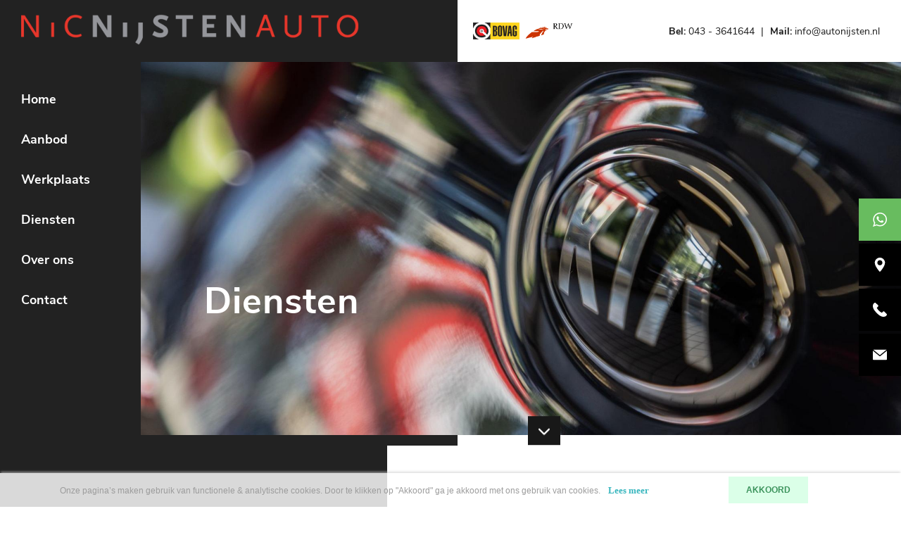

--- FILE ---
content_type: text/html; charset=UTF-8
request_url: https://autonijsten.nl/diensten
body_size: 4295
content:
<!DOCTYPE html>
<html lang="nl">
<head>
    <meta charset="utf-8"/>    <meta name="viewport" content="width=device-width, initial-scale=1.0">
	<meta name="Keywords" content="Autonijsten">
	<meta name="Description" content="Op deze pagina vindt u een overzicht van de diensten van Nic Nijsten Auto uit Bunde.">
    <title>
        Bekijk het aanbod diensten van Nic Nijsten Auto     </title>
	<link href="/favicon_images_0_1633573428488672036.png" type="image/x-icon" rel="icon"/><link href="/favicon_images_0_1633573428488672036.png" type="image/x-icon" rel="shortcut icon"/>
	<link rel="stylesheet" href="/bootstrap/css/bootstrap.min.css?nocache=1768815802"/>
	<link rel="stylesheet" href="/css/demo.css?nocache=1768815802"/>
	<link rel="stylesheet" href="/css/hamburgers.css?nocache=1768815802"/>
	<link rel="stylesheet" href="/css/jquery.mmenu.all.css?nocache=1768815802"/>
	<link rel="stylesheet" href="/css/swiper.min.css?nocache=1768815802"/>
	<link rel="stylesheet" href="/css/style.css?nocache=1768815802"/>
	<link rel="stylesheet" href="/css/responsive.css?nocache=1768815802"/>
	<link rel="stylesheet" href="/admin/assets/css/notifyBar.css?nocache=1768815802"/>
	<link rel="stylesheet" href="/admin/assets/css/validationEngine.jquery.css?nocache=1768815802"/>
	<link rel="stylesheet" href="/source/dist/jquery.fancybox.min.css?nocache=1768815802"/>

	<script src="/js/jquery.min.js"></script>
	<script src="/bootstrap/js/bootstrap.bundle.min.js?nocache=1768815802"></script>
	<script src="/js/jquery.mmenu.all.min.js?nocache=1768815802"></script>
	<script src="/js/swiper.min.js?nocache=1768815802"></script>
	<script src="/admin/assets/js/jquery.notifyBar.js?nocache=1768815802"></script>
	<script src="/admin/assets/js/jquery.validationEngine.js?nocache=1768815802"></script>
	<script src="/admin/assets/js/jquery.validationEngine-en.js?nocache=1768815802"></script>
	<script src="/source/dist/jquery.fancybox.min.js?nocache=1768815802"></script>
<!-- Global site tag (gtag.js) - Google Analytics -->
<script async src="https://www.googletagmanager.com/gtag/js?id=G-KGXN9VKP6N"></script>
<script>
  window.dataLayer = window.dataLayer || [];
  function gtag(){dataLayer.push(arguments);}
  gtag('js', new Date());

  gtag('config', 'G-KGXN9VKP6N');
</script></head>
<body>
    <div id="page">
		<div class="page-wrapper">
			<!--==========================header area===================-->
			<div class="header dblock">
	<a href="#menu" class="hamburger hamburger--collapse"> <span class="hamburger-box"> <span class="hamburger-inner"></span> </span>
	</a>
	<img src="/upload/logo/logo_images_0_1633573428572016023.png" alt="Header logo" class="res-logo-styl" onclick="window.location.href=&#039;/&#039;"/></div>
<nav id="menu">
	<ul class="submenu">
				<li class="">
			<a class="" href="/">Home</a>
		</li>							
				<li class="">
			<a class="" href="/aanbod">Aanbod</a>
		</li>							
			
		<li class="submenu ">
			<a class="" href="/werkplaats">
				Werkplaats			</a>
			<ul class="">
								<li>
					<a class="" href="/werkplaatsafspraak-plannen">Werkplaatsafspraak plannen</a>
				</li>
								<li>
					<a class="" href="/onderhoud-reparatie">Onderhoud & reparatie</a>
				</li>
								<li>
					<a class="" href="/uitlijnen">Uitlijnen</a>
				</li>
								<li>
					<a class="" href="/bandenservice">Bandenservice</a>
				</li>
								<li>
					<a class="" href="/apk-keuring">APK-Keuring</a>
				</li>
								<li>
					<a class="" href="/airco-service">Airco-service</a>
				</li>
							</ul>
		</li>						
			
		<li class="submenu active">
			<a class="" href="/diensten">
				Diensten			</a>
			<ul class="">
								<li>
					<a class="" href="/verzekering">Verzekering</a>
				</li>
								<li>
					<a class="" href="/zoekopdracht">Zoekopdracht</a>
				</li>
								<li>
					<a class="" href="/financiering-lease">Financiering / lease</a>
				</li>
								<li>
					<a class="" href="/garantie-bovag">Garantie (BOVAG)</a>
				</li>
							</ul>
		</li>						
				<li class="">
			<a class="" href="/over-ons">Over ons</a>
		</li>							
				<li class="">
			<a class="" href="/contact">Contact</a>
		</li>							
			</ul>
</nav>
<header class="header-area">
	<div class="d-flex align-items-center">
		<div class="logo-area">
			<a href="/">
			<img src="/upload/logo/logo_images_0_1633573428572016023.png" alt="Header logo" class="mw-100"/>			</a>
		</div>
		<div class="bovag-logo-area bovag-logo-home">
			<img src="/upload/logo/website_other_image_16355032161540685118.png" alt="Bovag logo" class="mw-100"/>		</div>
		<div class="rdm-logo-area ">
			<img src="/upload/logo/website_other_image_16361247212145378328.png" alt="Header RDW logo" class="mw-100"/>		</div>
		<div class="header-social-icon d-none">
						<a href="https://www.instagram.com/" target="_blank" class="">
				<img src="/images/instagram.svg" border="0" class="" alt="instagram.svg"/>			</a>
						<a href="https://www.facebook.com/" target="_blank" class="">
				<img src="/images/facebook.svg" border="0" class="" alt="facebook.svg"/>			</a>
					</div>
		<div class="call-mail-area">
			<ul>
									<li>
						<a href="tel:043 - 3641644"><span>Bel: </span>043 - 3641644</a>
					</li> 
					|
								<li>
				<a href="mailto:info@autonijsten.nl"><span>Mail: </span>info@autonijsten.nl</a>
				</li>
							</ul>
		</div>
	</div>
	<div class="header-navbar">
		<ul>
						<li class="">
				<a class="" href="/">Home</a>
			</li>
						<li class="">
				<a class="" href="/aanbod">Aanbod</a>
			</li>
						<li class="nav-item dropdown">
				<a href="/werkplaats" class="">Werkplaats</a>
				<div class="dropdown-menu">
											<a href="/werkplaatsafspraak-plannen" class="dropdown-item">Werkplaatsafspraak plannen</a>
											<a href="/onderhoud-reparatie" class="dropdown-item">Onderhoud & reparatie</a>
											<a href="/uitlijnen" class="dropdown-item">Uitlijnen</a>
											<a href="/bandenservice" class="dropdown-item">Bandenservice</a>
											<a href="/apk-keuring" class="dropdown-item">APK-Keuring</a>
											<a href="/airco-service" class="dropdown-item">Airco-service</a>
									</div>
			</li>
						<li class="nav-item dropdown">
				<a href="/diensten" class="">Diensten</a>
				<div class="dropdown-menu">
											<a href="/verzekering" class="dropdown-item">Verzekering</a>
											<a href="/zoekopdracht" class="dropdown-item">Zoekopdracht</a>
											<a href="/financiering-lease" class="dropdown-item">Financiering / lease</a>
											<a href="/garantie-bovag" class="dropdown-item">Garantie (BOVAG)</a>
									</div>
			</li>
						<li class="">
				<a class="" href="/over-ons">Over ons</a>
			</li>
						<li class="">
				<a class="" href="/contact">Contact</a>
			</li>
					</ul>
	</div>
</header>
<div class="mini-right-nav">
	<ul>
					<li>
				<a class="navtext whatsapp-nav" href="https://wa.me/310433641644" target="_blank">
					<img src="/images/whatsapp.svg" border="0" class="" alt="whatsapp.svg"/>					<span>+31(0)43 - 3641644</span>
				</a>
			</li>
				<li>
			<a class="navtext" href="https://www.google.com/maps?q=Sportlaan 22 6241 AB Bunde" target="_blank">
				<img src="/images/pin.svg" border="0" class="" alt="pin.svg"/>				<span>Sportlaan 22 6241 AB Bunde</span>
			</a>
		</li>
				<li>
			<a class="navtext" href="tel:043 - 3641644">
				<img src="/images/phone.svg" border="0" class="" alt="phone.svg"/>				<span>043 - 3641644</span>
			</a>
		</li>
				<li>
			<a class="navtext" href="mailto:info@autonijsten.nl">
				<img src="/images/mail.svg" border="0" class="" alt="mail.svg"/>				<span>info@autonijsten.nl</span>
			</a>
		</li>
			</ul>
</div>
<section id="loader_section" class="text-center">
	<img src="/images/loder_img.gif" border="0" class="" alt="loder_img"/>	<p>Een moment geduld, uw verzoek wordt verwerkt.</p>
</section>
<script type="text/javascript">
<!--
	$(function(){
		$.ajax({
			type:"POST",
			dataType: 'json',
			url:"/pages/generate-sitemap",
			beforeSend: function(){
				//$(".loading_img_div").fadeIn("slow");
			},
			headers : {
				'X-CSRF-Token': "c8c0c3d23b640ec87bb64bb10e41f61f20ee1500beea64e31ab951ba05c7f7e1f234606529860bc0a49bb885541247ce83f2ed167f1079cbe69d18846b9fcbbe"
			},
			success: function(response){
				//alert()
			},
			error: function(){
				//$(".loading_img_div").fadeOut("slow");
			}
		});
	});
//-->
</script>
<script type="text/javascript">
	$(function(){
		$.ajax({
			type:"POST",
			dataType: 'json',
			url:"/pages/generate-user-activity-xml",
			beforeSend: function(){
				//$(".loading_img_div").fadeIn("slow");
			},
			headers : {
				'X-CSRF-Token': "c8c0c3d23b640ec87bb64bb10e41f61f20ee1500beea64e31ab951ba05c7f7e1f234606529860bc0a49bb885541247ce83f2ed167f1079cbe69d18846b9fcbbe"
			},
			success: function(response){
				//alert()
			},
			error: function(){
				//$(".loading_img_div").fadeOut("slow");
			}
		});
	});
</script>			<!--==========================header area end===================-->
			<!--==========================main area===================-->
			<main>
				<section class="banner-sec inner-banner-sec">
    <div class="banner-wrapper">
        <img src="/upload/page/header_images_0_1635406548602522702.jpg" border="0" class="w-100" alt="Header Image 0"/>        <div class="banner-content inner-banner-content">
            <h1>Diensten</h1>
            <div class="scroll-button text-center">
		<a href="javascript:void(0)" id="down-arr">
			<img src="/images/down-arrow2.svg" border="0" class="" alt="down-arrow.svg"/>		</a>
	</div>
        </div>
    </div>
</section>
<section class="werkplaats-list-sec">
        <div class="each-list">
        <div class="each-list-wrapper">
            <div class="row align-items-center ">
                <div class="col-lg-8">
                    <div class="each-list-img">
                        <div class="listview-image-wrap">
                            <img src="/upload/page/4_other_image_1635345508963117807.jpg" border="0" class="w-100" alt="Sub Page Listing Image"/>                            <div class="each-list-img-text">
                                <h3>Verzekering</h3>
                            </div>
                        </div>
                    </div>
                </div>
                <div class="col-lg-4">
                    <div class="each-list-content">
                        <p style="text-align: justify;">U wilt uw auto zo goed mogelijk verzekeren. Of het nou een zakelijke of particuliere rijder bent, u wilt geen gedoe en betaalbare premies.</p>
                        <a href="/verzekering" class="common-btn">Lees meer</a>
                    </div>
                </div>
            </div>
        </div>
    </div>
        <div class="each-list">
        <div class="each-list-wrapper">
            <div class="row align-items-center flex-row-reverse">
                <div class="col-lg-8">
                    <div class="each-list-img">
                        <div class="listview-image-wrap">
                            <img src="/upload/page/26_other_image_1635410268112180846.jpg" border="0" class="w-100" alt="Sub Page Listing Image"/>                            <div class="each-list-img-text">
                                <h3>Zoekopdracht</h3>
                            </div>
                        </div>
                    </div>
                </div>
                <div class="col-lg-4">
                    <div class="each-list-content">
                        <p style="text-align: justify;">Wij gaan voor u op zoek. Wij proberen zoveel mogelijk variatie in ons occasionaanbod te hebben.</p>
                        <a href="/zoekopdracht" class="common-btn">Lees meer</a>
                    </div>
                </div>
            </div>
        </div>
    </div>
        <div class="each-list">
        <div class="each-list-wrapper">
            <div class="row align-items-center ">
                <div class="col-lg-8">
                    <div class="each-list-img">
                        <div class="listview-image-wrap">
                            <img src="/upload/page/3_other_image_1635407198568012471.jpg" border="0" class="w-100" alt="Sub Page Listing Image"/>                            <div class="each-list-img-text">
                                <h3>Financiering / lease</h3>
                            </div>
                        </div>
                    </div>
                </div>
                <div class="col-lg-4">
                    <div class="each-list-content">
                        <p style="text-align: justify;">Wilt u een (andere) auto kopen, maar betaalt u liever maandelijks? Dan is een financiering voor uw auto een optie.</p>
                        <a href="/financiering-lease" class="common-btn">Lees meer</a>
                    </div>
                </div>
            </div>
        </div>
    </div>
        <div class="each-list">
        <div class="each-list-wrapper">
            <div class="row align-items-center flex-row-reverse">
                <div class="col-lg-8">
                    <div class="each-list-img">
                        <div class="listview-image-wrap">
                            <img src="/upload/page/5_other_image_16354090002094381105.jpg" border="0" class="w-100" alt="Sub Page Listing Image"/>                            <div class="each-list-img-text">
                                <h3>Garantie (BOVAG)</h3>
                            </div>
                        </div>
                    </div>
                </div>
                <div class="col-lg-4">
                    <div class="each-list-content">
                        <p style="text-align: justify;">Nic Nijsten Auto is aangesloten BOVAG-lid. Dat heeft ook voor u als koper voordelen.</p>
                        <a href="/garantie-bovag" class="common-btn">Lees meer</a>
                    </div>
                </div>
            </div>
        </div>
    </div>
    </section>
			</main>
			<!--==========================main area end===================-->
			<!--==========================footer area end===================-->
			<footer class="footer-area">
	<div class="row no-gutters align-items-center">
		<div class="col-lg-4 footer-logo-area">
			<div class="text-center">
				<a href="/">
					<img src="/upload/logo/logo_images_1_163357342844587714.png" alt="Footer logo" class="mw-100"/>				</a>
			</div>
		</div>
		<div class="col-lg-8">
			<div class="row no-gutters">
				<div class="col-md-4">
					<div class="each-info-block">
						<h6>Adres<br/>
							<span>Sportlaan 22<br>6241 AB Bunde </span>
						</h6>
					</div>
				</div>
				<div class="col-md-4">
					<div class="each-info-block">
						<h6>Contact <br/>
							<span>
																<a href="tel:043 - 3641644">043 - 3641644</a><br>
																<a href="mailto:info@autonijsten.nl">info@autonijsten.nl</a>
															</span>
						</h6>
					</div>
				</div>
				<div class="col-md-4">
					<div class="each-info-block">
												<h6>Openingstijden <br/>
							<span>Ma t/m vrij 08:30 - 18:00<br />
Zaterdag 10:00 - 16:00</span>
						</h6>
											</div>
				</div>
			</div>
		</div>
	</div>
	<div class="privacy-area">
		<div class="row no-gutters align-items-center">
			<div class="col-md-4">
				<img src="/upload/logo/website_other_image_16355032161540685118.png" alt="Bovag logo" class="footer-bovag-logo mw-100"/>			</div>
			<div class="col-md-4">
				<h6><a href="/privacy">Privacy policy</a> - Copyright 2026</h6>
			</div>
			<div class="col-md-4 text-right">
				<img src="/upload/logo/website_other_image_1635503217630651296.png" alt="NAP logo" class="nap-logo mw-100"/>				<img src="/upload/logo/website_other_image_16359432021398680313.png" alt="RDW logo" class="rdw-logo mw-100"/>			</div>
		</div>
	</div>
</footer>
<div id="mobile-contact-bar">
  <div id="mobile-contact-bar-outer">
    <ul>
				<li>
			<a href="tel:043 - 3641644" data-rel="external">
				<img src="/images/phone.svg" border="0" class="" alt="phone-call.svg"/>			</a>
		</li>
				<li class="li_color">
			<a data-rel="external" href="mailto:info@autonijsten.nl">
				<img src="/images/mail.svg" border="0" class="" alt="mail-color.svg"/>			</a>
		</li>
				<li class="li_color">
			<a data-rel="external" href="https://www.google.com/maps?q=Sportlaan 22 6241 AB Bunde" target="_blank">
				<img src="/images/pin.svg" border="0" class="" alt="pin-color.svg"/>			</a>
		</li>
				<li class="li_color" style="background-color: #25D366;">
			<a data-rel="external" href="https://wa.me/310433641644" target="_blank">
				<img src="/images/whatsapp.svg" border="0" class="" alt="whatsapp.svg"/>			</a>
		</li>
		    </ul>
  </div>
</div>
<a href="https://morgeninternet.nl/pages/menu/zorgelooslight-footer?url=autonijsten.nl" target="_BLANK" class="morgeninternet-footer"><img src="https://content.morgeninternet.nl/footer/light-light.png" alt="Morgen Internet – Zorgeloos Light website" /></a>			<!--==========================footer area end===================-->
			<!--==========================Popup area===================-->
						<!--==========================Popup area end===================-->
			<!--==========================Cookie area ===================-->
			<section class="cookie_div light_theme">
	<div class="container">
		<div class="row align-items-center">
			<div class="col-lg-10">
				Onze pagina’s maken gebruik van functionele & analytische cookies. Door te klikken op "Akkoord" ga je akkoord met ons gebruik van cookies.								<a href="/privacy">Lees meer</a>
							</div>
			<div class="col-lg-2">
				<form method="post" accept-charset="utf-8" id="cookie_form" action="/diensten"><div style="display:none;"><input type="hidden" name="_method" value="POST"/><input type="hidden" name="_csrfToken" autocomplete="off" value="c8c0c3d23b640ec87bb64bb10e41f61f20ee1500beea64e31ab951ba05c7f7e1f234606529860bc0a49bb885541247ce83f2ed167f1079cbe69d18846b9fcbbe"/></div>					<input type="hidden" name="form_name" id="form-name" value="cookie_form"/>					<button class="" type="submit">AKKOORD</button>				<div style="display:none;"><input type="hidden" name="_Token[fields]" autocomplete="off" value="bdfd7cca9b9d32429da941a713b379803c805aca%3Aform_name"/><input type="hidden" name="_Token[unlocked]" autocomplete="off" value=""/></div></form>			</div>
		</div>
	</div>
</section>
			<!--==========================Cookie area end===================-->
		</div>
	</div>
	
	<script src="/js/custom.js?nocache=1768815802"></script>
	
	<script type="text/javascript">
	<!--
		$(function(){
			$(".no_cut_copy_paste").on("cut copy paste",function(e) {
				e.preventDefault();
			});
		})
		showCustomMessage('');
	//-->
	</script>
</body>
</html>


--- FILE ---
content_type: text/css
request_url: https://autonijsten.nl/css/style.css?nocache=1768815802
body_size: 7509
content:
@import "fonts.css";
@import "common-class.css";
body {
    padding: 0px;
    margin: 0px;
    font-size: 14px;
    color: #fff;
}
.dblock{
    display:none;
}
#menu {
    display: none;
}
.mm-current {
    display: block !important;
}
/*************side area**********/
.mini-right-nav li{
    margin-bottom:4px;
    padding: 0;
    width: 60px;
    display: block;
    position: relative;
}
.mini-right-nav li a{
    position: relative;
    display: flex;
    align-content: center;
    justify-content: center;
    width: 60px;
    height: 60px;
    background-color: #000;
}
.mini-right-nav li a.whatsapp-nav, .mini-right-nav .whatsapp-nav span:after{
     background-color: #68BC5F;
}
.mini-right-nav span {
    font-family: 'NunitoSansRegular';
    font-size:16px;
    bottom: 0;
    right: 60px;
    line-height: 60px;
    overflow: hidden;
    padding: 0;
    position: absolute;
    white-space: nowrap;
    width: 0;
    -webkit-transition: 0.50s;
    -moz-transition: 0.50s;
    transition: 0.50s;  
}
.mini-right-nav span:after{
    position: absolute;
    top: 0;
    left: 0;
    width: calc(100% + 60px);
    content: '';
    background-color: #1c1c1c;
    height: 60px;
    -webkit-transition: 0.50s;
    -moz-transition: 0.50s;
    transition: 0.50s;
    z-index: -1; 
}
.mini-right-nav a:hover  span{ width:auto; padding:0 25px ;overflow:visible; }
.mini-right-nav a:hover {text-decoration:none;}
.mini-right-nav a span{
    color:#fff;
}
.mini-right-nav img{
    width: 20px;
    position: relative;
    z-index: 1;
}
.mini-right-nav{
    position: fixed;
    top: calc(10% + 210px);
    z-index: 999;
    right: 0px;
}
/*********************header****************/
.logo-area{
    padding: 40px 70px;
    background: #222222;
    max-width: 830px;
    width: 100%;
}
.bovag-logo-area{
    padding-left: 140px;
}
.bovag-logo-area img, .rdm-logo-area img {
    width: 117px;
	/*image-rendering: pixelated;*/
}
.rdm-logo-area img{
    margin-left: 30px;
}
.bovag-logo-area.bovag-logo-home{
    padding-left: 40px;
}
.header-navbar {
    width: 270px;
    position: absolute;
    left: 0;
    padding: 80px 70px 0;
    z-index: 2;
}
.header-navbar li{
    font-family: 'NunitoSansBold';
    font-size: 18px;
    margin-bottom: 50px;
}
.header-navbar li a{
    color: #fff;
}
.call-mail-area {
    margin-left: auto;
    margin-right: 50px;
}
.call-mail-area li {
    display: inline-block;
    margin: 0px 25px;
}
.call-mail-area ul {
    color: #1c1c1c;
}
.call-mail-area li a {
    color: #1c1c1c;
}
.call-mail-area li a {
    font-family: 'NunitoSansRegular';
}
.call-mail-area li a span {
    font-family: 'NunitoSansBold';
}
.call-mail-area li a:hover {
    color: #cd4339;
}
/*****************banner*************/
.banner-sec{
    position: relative;
}
.banner-sec:before{
    /* background: #cd4339; */
    background: #222222;
    position: absolute;
    top: 0;
    left: 0;
    width: 100%;
    height: 100%;
    content: '';
    max-width: 830px;
    z-index: 1;
}
.banner-wrapper{
    width: calc(100% - 270px);
    position: relative;
    margin-left: auto;
}
.banner-wrapper{
    height: 80vh;
}
.each-banner-image img{
    display: none;
}
.banner-content{
    position: absolute;
    bottom: 60px;
    padding-left: 90px;
    z-index: 1;
}
.banner-content h3{
    margin: 15px 0 60px;
}
.txt-btn{
    font-family: 'NunitoSansBold';
    font-size: 18px;
    color: #1c1c1c;
}
.banner-bottom-area{
    padding-top: 65px;
    position: relative;
    z-index: 1;
    max-width: 830px;
    width: 100%;
    padding-left: 270px;
}
.banner-bottom-wrap{
    background: #fff;
    padding: 35px 0 35px 60px;
}
.txt-btn img{
    width: 12px;
    margin-right: 25px;
}
.banner-bottom-area .text-right .txt-btn img{
    margin: 0 0 0 25px;
}
.scroll-button {
    left: 550px;
    bottom: -178px;
    position: absolute;
/*    width: 100%;*/
    background: #181818;
    padding: 10px 15px;
    z-index: 2;
    -moz-animation: bounce 2s infinite;
    -webkit-animation: bounce 2s infinite;
    animation: bounce 2s infinite;
}
.scroll-button img{
	width: 16px;
}
@keyframes bounce {
  0%,
  100%,
  20%,
  50%,
  80% {
    -webkit-transform: translateY(0);
    -ms-transform: translateY(0);
    transform: translateY(0);
  }
  40% {
    -webkit-transform: translateY(-10px);
    -ms-transform: translateY(-10px);
    transform: translateY(-10px);
  }
  60% {
    -webkit-transform: translateY(-5px);
    -ms-transform: translateY(-5px);
    transform: translateY(-5px);
  }
}
/******************product****************/
.product-sec{
    padding: 120px 0;
}
.product-slider{
    margin-top: 70px;
}
.product-dtl{
    padding: 40px 0;
}
.product-dtl td{
    font-size: 16px;
    color: #1c1c1c;
    font-family: 'NunitoSansSemiBold';
    padding-right: 50px;
}
.product-dtl h6{
    margin: 15px 0 20px;
}
.product-dtl h6 span{
    margin-left: 50px;
}
.product-slider .common-arrow{
    top: 33%;
}
.product-slider .swiper-button-next{
    right: 0;
}
.product-slider .swiper-button-prev{
    left: 0;
}
/*****************middle-sec************/
.middle-sec .top-left-area{
    padding: 0;
}
.sec-heading{
    padding: 50px 45px;
}
.middle-block-slider{
    padding-left: 0;
    overflow: hidden;
}
.middle-block-slider .common-wrapper{
    padding-right: 0;
}
.block-slider-wrap{
    margin-right: -50%;
}
.each-block{
    position: relative;
}
.block-heading{
    position: absolute;
    bottom: 45px;
    left: 0px;
    padding-left: 60px;
}
.block-heading h3{
    font-size: 36px;
    font-family: 'NunitoSansBold';
}
/***************************counter upper sec*******************/
.counter-upper-sec h2{
    line-height: 65px;
}
.counter-upper-sec p{
    margin-bottom: 40px;
}
.counter-upper-sec{
    padding: 75px 0 50px;
}
/**********************counter sec*****************/
.each-counter {
    border: 2px solid #E7E7E7;
    height: 100px;
}
.count-block {
    width: 110px;
    display: flex;
    align-items: center;
    justify-content: center;
    border-right: 2px solid #E7E7E7;
}
.count-txt {
    width: calc(100% - 110px);
}
.counter-area{
    padding-bottom: 230px;
}
.count-txt h6 {
    line-height: 100px;
}
.each-counter h6{
    font-family: 'NunitoSansRegular';
}
/********************footer*****************/
.footer-area{
    border-top:2px solid #E7E7E7;
}
.each-info-block{
    padding: 50px 55px;
    border-left:2px solid #E7E7E7;
}
.each-info-block h6{
    font-family: 'NunitoSansBold';
}
.each-info-block h6 span{
    line-height: 30px;
    margin-top: 15px;
    font-family: 'NunitoSansRegular';
    display: block;
    color: rgba(28,28,28,0.5);
}
.footer-area .col-lg-4.footer-logo-area{
    -ms-flex: 0 0 29%;
    flex: 0 0 29%;
    max-width: 29%;
}
.footer-area .col-lg-8{
    -ms-flex: 0 0 71%;
    flex: 0 0 71%;
    max-width: 71%;
}
.privacy-area h6{
    font-family: 'NunitoSansBold';
    font-size: 14px;
    color: #fff;
    text-align: center;
}
.each-info-block a{
    color: rgba(28,28,28,0.5);
}
.each-info-block a:hover{
    color: #cd4339;
}
.privacy-area{
    background: #222222;
    padding: 30px 40px 30px 160px;
}
.privacy-area img{
    margin-right: 10px;
    width: 120px;
}
.privacy-area .nap-logo{
	width: 120px;
}
.product-image{
	position: relative;
}
.monthly-price {
    position: absolute;
    bottom:0;
    right: 0;
    background: #CD4339;
}
.monthly-price h6{
	font-family: 'NunitoSansBold';
    color: #fff;
    font-size: 14px;
    padding: 20px 36px;
}
/*****************aanbod dtl******************/
.aanbod-dtl-slider .dtl-slider-wrap {
    position: relative;
    overflow: hidden;
}
.aanbod-dtl-slider .dtl-slider-wrap img{
    margin-top: -5%;
    margin-bottom: -5%;
}
.aanbod-dtl-slider .swiper-slide-next .dtl-slider-wrap:after {
    position: absolute;
    top: 0;
    left: 0;
    width: 100%;
    height: 100%;
    background-color: rgba(0,0,0,0.6);
    content: '';
}
.aanbod-dtl-slider .banner-wrapper {
    height: auto;
}
.aanbod-dtl-slider .swiper-button-prev{
    left: auto;
    right: 16.6%;
}
.aanbod-dtl-slider .swiper-button-next{
    right: calc(16.6% - 45px);
}
.aanbod-dtl-slider .common-arrow img {
    width: 12px;
    height: 12px;
}
.aanbod-dtl-slider .sec-heading h2 span{
    font-family: 'NunitoSansRegular';
}
.aanbod-dtl-slider .sec-heading{
    padding-left: 30px;
    padding-right: 20px;
    background: #fff;
    position: relative;
    z-index: 1;
}
/*====icon block====*/
.icon-txt h5{
    opacity: 0.5;
    margin-bottom: 15px;
}
.each-icon-block img {
    width: 50px;
    margin-right: 40px;
}
.each-icon-block .calender-image {
    width: 40px;
}
.aanbod-dtl-block-wrap {
    padding: 100px 0;
}
.icon-txt h4{
    font-size: 24px;
}
/*********tab**************/
.kenteken_np{
    background-image: url(../images/kenteken_plaat/kenteken_plaat.png);
    background-repeat: no-repeat;
    background-position: 0% 0%;
    padding: 4px 0 6px 30px;
}

.aanbod-detail-tab-sec{
    background: #f6f6f6;
}
.aanbod-detail-tab-sec .nav-tabs {
    border-bottom: 0px;
}
.aanbod-detail-tab-sec .tab-sec{
    /* background: #cd4339; */
    background: #222222;
    padding: 100px 70px;
    height: 100%;
}
.aanbod-detail-tab-sec .col-lg-3{
    -ms-flex: 0 0 19%;
    flex: 0 0 19%;
    max-width: 19%;
}
.aanbod-detail-tab-sec .col-lg-9{
    -ms-flex: 0 0 81%;
    flex: 0 0 81%;
    max-width: 81%;
}
.aanbod-detail-tab-sec .tab-sec .nav-tabs .nav-item {
    border:0;
    font-size: 16px;
    display: block;
    width: 100%;
    height: 53px;
    line-height: 52px;
    font-family: 'NunitoSansBold';
    text-align: center;
    margin-bottom: 10px;
}
.aanbod-detail-tab-sec .nav-tabs .nav-link {
    border-radius:0px;
    border: none;
    padding:0;
    color: #1c1c1c;
    border: 1px solid #fff;
    background: #fff;
}
.aanbod-detail-tab-sec .nav-tabs .nav-link.active {
    background: transparent;
    color: #fff;
}
.aanbod-detail-tab-sec .tab-content .tab-pane .tab_hedaing {
    padding-bottom: 20px;
}
.aanbod-detail-tab-sec .bullet-panel li:after {
    padding-left: 15px;
    background-size: 7px;
    position: absolute;
    top: 6px;
    left: 0;
    content: '';
    width: 15px;
    height: 15px;
    background-image: url('../images/bullet.svg');
    background-repeat: no-repeat;
}
.aanbod-detail-tab-sec .tab-content ul li {
    font-family: 'NunitoSansRegular';
    font-size: 14px;
    color: #1c1c1c;
    padding-bottom: 10px;
    word-break: break-word;
}
.aanbod-detail-tab-sec .bullet-panel ul li {
    padding-left: 20px;
    position:relative;
    font-family: 'NunitoSansRegular';
}
.aanbod-detail-tab-sec .tab-content{
    padding: 80px 100px;
}
.aanbod-detail-tab-sec .tab-content .tab-pane .tab_hedaing h4 {
    color: #1c1c1c;
    border-bottom: 1px solid #1c1c1c;
    padding-bottom: 10px;
    text-transform: uppercase;
}
.bullet-panel{
    margin-bottom:20px;
}
.kenmerken-tab ul li:nth-child(odd) {
    background-image: url('../images/bullet.svg');
    background-repeat: no-repeat;
    background-position: left top 6px;
    padding-left: 20px;
    background-size: 7px;
   color: #1c1c1c;
}
.kenmerken-tab ul li {
    width: 48%;
    display: inline-block;
    vertical-align: top;
    font-family: 'NunitoSansRegular';
}
.product-sec.related-car{
    padding: 0 0 60px;
}
.header-social-icon{
    margin-left: 30px;
}
.header-social-icon img{
    width: 24px;
}
.header-social-icon a{
    margin-right:13px;
}

.aanbod-bnr-btm-btn {
    z-index: 1;
    background-color: #fff;
    max-width: 233px;
}
.aanbod-bnr-btm-btn:hover {
    background-color: #1c1c1c;
    color: #fff;
}
.aanbod-bnr-btm-left {
    margin-left: 200px;
    margin-right: 30px;
}
.aanbod-bnr-btm-btn-area {
    padding: 40px 40px 40px 90px;
}
/*****************werkplaats page******************/
.inner-banner-sec .banner-wrapper{
    height: auto;
}
.inner-banner-sec{
    padding-bottom: 15px;
}
.inner-banner-sec:before {
    z-index: 0;
}
.inner-banner-content {
    bottom: 30%;
}
/*banner bottom*/
.werkplaats-banner-btm {
    padding: 80px 0px;
}
.werkplaats-banner-btm-left {
    padding: 35px 0px 0px 165px;
}
.werkplaats-banner-btm-right {
    padding: 0px 145px 0px 75px;
}
/*list section*/
.each-list-wrapper .col-lg-8 {
    -ms-flex: 0 64%;
    flex: 0 0 64%;
    max-width: 64%;
}
.each-list-wrapper .col-lg-4 {
    -ms-flex: 0 0 36%;
    flex: 0 0 36%;
    max-width: 36%;
}
.werkplaats-list-sec {
    padding-bottom:180px;
}
.each-list {
    position: relative;
}
.each-list::before {
    /* background: #cd4339; */
    background: #222222;
    position: absolute;
    left: 0;
    width: 100%;
    height:100%;
    content: '';
    max-width: 830px;
    top:0px;
}
.each-list-wrapper {
    padding: 100px 125px 80px;
}
.each-list-img {
    padding-left: 145px;
}
.each-list-content {
    padding-left: 100px;
}
.each-list-content p {
    margin-bottom: 50px;
    display: -webkit-box;
    -webkit-line-clamp: 12;
    -webkit-box-orient: vertical;
    overflow: hidden;
    text-overflow: ellipsis;
}
.werkplaats-list-sec .each-list:nth-child(even)::before {
    left: auto;
    right: 0;
}
.werkplaats-list-sec .each-list:nth-child(even) .each-list-content {
    padding-left: 0px;
    padding-right: 100px;
}
.werkplaats-list-sec .each-list:nth-child(even) .each-list-img {
    padding-left: 0px;
    padding-right: 145px;
}
.listview-image-wrap {
    position: relative;
}
.each-list-img-text {
    position: absolute;
    bottom: 45px;
    left: 60px;
}
.each-list-img-text h3 {
    font-family: 'NunitoSansBold';
    font-size: 36px;
    color: #fff;
}
/*******************werkplaats-detail page*************************/
.werkplaats-dtl-banner-sec .each-banner-image{
    background-color: #fff;
}
.werkplaats-dtl-banner-sec .werkplaats-dtl-banner-right img {
    display: block;
}
.werkplaats-dtl-banner-sec .banner-wrapper {
    height: auto;
}
.werkplaats-dtl-banner-content-wrapper {
    padding: 130px 0px 130px 120px;
}
.werkplaats-dtl-banner-right {
    padding-left: 115px;
}
.werkplaats-dtl-banner-left h3 {
    font-family: 'NunitoSansBold';
    font-size: 36px;
    color: #1c1c1c;
    margin-bottom: 35px;
}
.werkplaats-dtl-banner-left p {
    margin-bottom: 50px;
}
.werkplaats-dtl-bnr-btm-sec {
    padding-bottom:30px;
}
.werkplaats-dtl-bnr-btm-sec .container-fluid{
    margin-top: -100px;
}
.werkplaats-dtl-bnr-btm-left {
    padding: 350px 0px 0px 180px;
}
.werkplaats-dtl-bnr-btm-left h1 {
    color: #222222;
}
.werkplaats-dtl-bnr-btm-right {
    padding: 0px 110px 0px 210px;
}
.werkplaats-dtl-bnr-btm-right h3 {
    font-family: 'NunitoSansBold';
    font-size: 36px;
    color: #1c1c1c;
    padding-top: 25px;
}
.werkplaats-dtl-bnr-btm-right p {
    margin: 40px 0px 100px;
}
.top-back-btn {
    margin-bottom: 80px;
}
/***********************contact form**********************/
.contact-bottom-area{
    padding: 80px 0 80px;
}
.contact-form-sec {
    padding: 170px 0px;
}
.form-wrapper {
    padding-left: 85px;
}
.form-left-img-text {
    padding-right: 176px;
}
.form-left-img-text p .ph-no{
    transform: rotate(-90deg);
}
.form-left-img-text h2 {
    font-size: 36px;
}
.form-left-img-text .form-img {
    margin: 35px 0px 50px;
}
.form-left-img-text p {
    line-height: 23px;
    font-family: 'MarkSimonsonProximaNovaAltRegular';
}
.form-left-img-text a {
    color: #1c1c1c;
}
.form-left-img-text a.ph-no{
    font-family: 'MarkSimonsonProximaNovaAltLight';
}
.form-left-img-text p span {
    float: left;
}
.form-left-img-text p img {
    width: 24px;
    margin-right: 30px;
}
.form-right h2 {
    font-size: 36px;
    margin-bottom: 35px;
}
.form-styl {
    display: block;
    width: 100%;
    height: 60px;
    padding: 25px 30px;
    font-size: 16px;
    font-family: 'NunitoSansSemiBold';
    color: #BABABA;
    background-color: #fff;
    border: 2px solid #EBEBEB;
    border-radius: 0;
    resize: none;
}
.form-styl::placeholder {
    color: #BABABA;
}
.form-styl:focus {
    color: #BABABA;
    background-color: #fff;
    border-color: #EBEBEB;
}
.form-group textarea {
    height: auto;
}
.foto_upload{
    padding-top:0;
    padding-bottom: 0;
    line-height: 60px;
}
.form-btn {
    /* background-color: #cd4339; */
    background-color: #cd4339;
    color: #fff;
    border-color: #cd4339;
}
.form-btn:hover {
    color: #1c1c1c;
    border-color: #cd4339;
    background-color: #fff;
}
.werkplaats-dtl-slider {
    margin: 30px 0px 150px 0px;
}
/***********************contact page********************************/
.contact-map-sec {
    padding-bottom: 130px;
}
.contact-map-sec::before {
    z-index: 0;
}
.contact-map-img {
    height: 545px;
}
.contact-map-text {
    padding-left: 100px;
}
.contact-map-text h4 {
    font-size: 20px;
}
.contact-map-text h6 {
    margin-bottom: 15px;
}
.contact-map-text h4 {
    margin-bottom: 22px;
}
.contact-map-text p {
    margin-bottom: 40px;
}
.contactpg-contact-form-sec {
    padding: 90px 0px;
}
/******************************aanbod page******************************/
.aanbod-product-sec .col-xl-8 {
    margin-bottom: 75px;
}
.aanbod-product-middle {
    z-index: 1;
    height: 100%;
    padding: 80px 0px;
    position: relative;
}
.aanbod-product-middle:before{
    position: absolute;
    top: 0;
    right: 6px;
    width: 35%;
    background-image: url(../images/aanbod-middle-img.png);
    background-repeat: no-repeat;
    background-position: bottom right;
    content: '';
    background-size: contain;
    height: 100%;
}
.aanbod-product-middle-content h2 {
    font-size: 36px;
    color: #fff;
}
.aanbod-product-middle-content p {
    color: #fff;
    margin: 30px 0px;
}
.aanbod-product-middle a {
    background-color: #fff;
}
.aanbod-product-middle a:hover {
    background-color: #263246;
    color: #fff;
}
.aanbod-product-middle-content {
    position: relative;
    left: -80px;
}
.aanbod-banner-sec {
    /*padding-bottom: 150px;*/
    padding-bottom: 0px;
}
.aanbod-banner-content-wraper {
    padding-top: 100px;
}
.aanbod-banner-content-wraper .product-slider {
    margin-top: 0px;
}
.aanbod-banner-sec .each-product img {
    display: block;
}
.aanbod-product-sec {
    /*padding: 135px 0px 80px 0px;*/
    padding-bottom: 80px;
}
.verkocht_product{
   padding: 135px 0px 80px 0px; 
}
.aanbod-product-sec .each-product {
    margin-bottom: 30px;
}
.aanbod-product-sec .col-lg-8 {
    margin-bottom: 75px;
}
.aanbod-product-middle::after {
    position: absolute;
    top: 0;
    right: 0;
    width: 100vw;
    height: 100%;
    content: '';
    /* background: #cd4339; */
    background: #222222;
    z-index: -1;
    margin-right: 5px;
}
.aanbod-product-middle-content h2 {
    font-size: 36px;
    color: #fff;
}
.aanbod-product-middle-content p {
    color: #fff;
    margin: 30px 0px;
}
.aanbod-product-middle a {
    background-color: #fff;
    border: 2px solid #fff;
}
.aanbod-product-middle a:hover {
    background-color: transparent;
    color: #fff;
    border: 2px solid #fff;
}
.aanbod-product-middle-content {
    position: relative;
    left: -80px;
    max-width: 660px;
}
.aanbod-filter-area h4 {
    font-size: 36px;
    margin-bottom: 35px;
}
.aanbod-each-select-box {
    margin-bottom: 10px;
}
.aanbod-each-select-box .select-style {
    color: #BABABA;
    border: 2px solid #EBEBEB;
    padding: 0 15px;
    width: 100%;
    letter-spacing: 0.4px;
    background: url(../images/down-arrow.svg) #fff no-repeat 92% center/10px;
    border-radius: 0;
    height: 50px;
    line-height: 49px;
    font-family: 'New Rail Alphabet';
    font-size: 14px;
    appearance: none;
    -webkit-appearance: none;
}
.aanbod-filter-area {
    padding: 40px 0px 0;
    max-width: 240px;
    width: 100%;
    margin: auto;
}
.aanbod-filter-btn {
    height: 50px;
    background: #CD4339;
    color: #fff;
    line-height: 48px;
    text-align: left;
    padding: 0px 15px;
    font-size: 14px;
    border-color: #cd4339;
}
.aanbod-filter-btn img{
    width: 14px;
    display: inline-block;
    float: right;
    margin-top: 14px;
}
.aanbod-each-filter-grid {
    font-size: 14px;
    color: #1c1c1c;
    font-family: 'NunitoSansRegular';
    border: 2px solid #1c1c1c;
    text-align: center;
    line-height: 48px;
    height: 50px;
}
.aanbod-each-filter-grid img {
    width: 25px;
    margin-right: 10px;
    margin-top: -5px;
    display: inline-block;
}
.raster {
    opacity: 0.5;
}
.aanbod-slider .common-arrow img {
    display: inline-block;
}
.aanbod-product-heading {
    margin-bottom: 90px;
}
.aanbod-top-slider {
    padding-left: 40px;
}


/******************over ons page***************************/
.overons-man-sec::before {
    z-index: 0;
}
.overons-man-sec .banner-bottom-area {
    padding-top: 0px;
}
.overons-man-sec .middle-block-slider .common-wrapper {
    padding-left: 100px;
}
.overons-man-sec .banner-bottom-area {
    padding-left: 0px;
}
.overons-man-text h3 {
    font-size: 36px;
    font-family: 'NunitoSansBold';
    color: #1c1c1c;
}
.overons-man-text h4 {
    font-family: 'NunitoSansRegular';
    font-size: 30px;
    margin: 50px 0px 5px 0px;
}
.overons-man-text h6 {
    font-family: 'NunitoSansBold';
    font-size: 20px;
    /*color: #cd4339;*/
    color:#1c1c1c;
    margin-bottom: 50px;
}
.overons-man-text {
    padding: 0px 58px 0px 120px;
}
.overons-slider-heading h3 {
    font-size: 36px;
    font-family: 'NunitoSansBold';
    color: #1c1c1c;
}
.overons-gallery-slider {
    margin-top: 100px;
    position: relative;
}
.overons-next-btn {
    right: calc(12.6% - 38px);
}
.overons-prev-btn {
    left: auto;
    right: 13%;
}
.contact-map-img.overons-man-img {
    height: auto;
}
.overons-counter-area {
    padding: 70px 0 90px;
}

/*****************************nieuws dtl page***************************/
.nieuws-dtl-bnr-btm-sec {
    padding: 135px 0px;
}
.nieuws-dtl-bnr-btm-sec-heading h3 {
    font-family: 'NunitoSansBold';
    font-size: 36px;
    color: #1c1c1c;
    margin-bottom: 35px;
}
.nieuws-dtl-bnr-btm-sec-heading{
    padding: 0 50px;
}
.nieuws-dtl-bnr-btm-sec-heading table{
    width: 100%;
}
.nieuws-dtl-bnr-btm-sec-heading td{
    width: 50%;
    vertical-align: top;
}
.nieuws-dtl-bnr-btm-sec-heading td:nth-child(odd){
    padding-right: 60px;
}
.nieuws-dtl-bnr-btm-sec-heading td:nth-child(even){
    padding-left: 60px;
}
/******************************verkocht page******************************/
.verkocht-product-middle {

}
.verkocht-product-middle:before {
    background-image: url(../images/verkocht-middle-car.PNG);
}
.thanku-banner{
    height: calc(100vh - 140px);
    padding-bottom: 7%;
}
.thanku-banner.banner-sec:before{
    z-index: 0;
}
/*****************for mobile menu*************/
#menu.mm-menu {
    background: #121212;
    border-color: rgba(255,255,255,0.2);
    color: #fff;
}
#menu.mm-menu .mm-navbar a, .mm-menu .mm-navbar>* {
    color: #fff;
}
#menu .mm-listview>li:not(.mm-divider):after{
    background-color: rgba(255,255,255,0.2);
}
.mm-menu .mm-listview>li .mm-arrow:after, .mm-menu .mm-listview>li .mm-next:after {
    border-color: #fff;
}
.mm-menu .mm-btn:after, .mm-menu .mm-btn:before{
    border-color: #fff;
}
/*********************************aanbod-listview page*********************************/
.aanbod-list-btn {
    font-size: 16px;
    color: #B55738;
    font-family: 'NunitoSansRegular';
    position: absolute;
    bottom: 0px;
    right: 70px;
}
.aanbod-list-btn .aanbod-list-btn-img {
    width: 30px;
    height: 30px;
    display: inline-flex;
    align-items: center;
    justify-content: center;
    background: transparent;
    border-radius: 100%;
    margin-left: 10px;
    border: 1px solid #cd4339;
    transition: all 0.5s;
    -webkit-transition: all 0.5s;
}
.product-dtl-btm {
    margin-top: 60px;
    position: relative;
}
.product-dtl h4{
    height: 30px;
    overflow: hidden;
    font-size: 22px;
}
.product-dtl-btm p {
    line-height: 40px;
    font-family: 'NunitoSansSemiBold';
    font-size: 16px;
    color: #1c1c1c;
}

/* loader */
#loader_section{
    display:none;
    width:100%;
    position: fixed;
    top: 0;
    background: #000000b8;
    z-index: 9999999;
    height: 100vh;
    padding: 30vh 0px;
}
#loader_section p{
    color:#fff;
    font-size:18px;
    text-align: center;
}
#loader_section img{
    width: 100px;
    margin-bottom: 25px;
}

/* Cookie */
.cookie_div{
    position: fixed;
    bottom: 0;
    z-index: 999999;
    width: 100%;
    padding: 0px 0;
}
.cookie_div{
    color:#9c9c9c;
    font-size: 12px;
    /*font-family: 'Calibri';*/
    font-family: 'arial';
}
.cookie_div h4{
    margin-bottom: 15px;
    font-size: 13pt;
    font-family: 'Calibri';
}
.cookie_div a{
    color:#38b6be;
    font-size: 10pt;
    font-weight:bold;
    margin-left:8px;
    font-family: 'Calibri';
}
.cookie_div button{
    color:#3c935c;
    background:#dbffe8;
    font-weight: bold;
    border: 0;
    padding: 10px 25px;
    margin:5px 0;
    cursor: pointer;
    font-size: 12px;
    /*font-family: 'Calibri';*/
    font-family: 'arial';
}
.light_theme{
    background:rgba(255, 255, 255, 0.83);
    -webkit-box-shadow: 0px -3px 3px -1px rgba(203,203,203,0.6); 
    box-shadow: 0px -3px 3px -1px rgba(203,203,203,0.6);
}
.dark_theme{
    background: rgba(0, 0, 0, 0.78);
    -webkit-box-shadow: 0px -3px 3px -1px rgba(203,203,203,0.65); 
    box-shadow: 0px -3px 3px -1px rgba(203,203,203,0.65);
}
.light_theme h4{
    color:#2a2a2a;
}
.dark_theme h4{
    color:#c9c9c9;
}

/* Privacy */
.privacy_section{
    padding-bottom: 50px;
}
.privacy_sec{
    color: #000000;
}

/* Morgen Footer */
.morgan_footer
{
  text-align: center;
  background: #000;
  padding: 7px 0px 5px;
}

/* Pages Beoordelingen */
/* === Main Area Start === */
.main-area {
    border: 1px solid rgba(0,0,0,0.2);
    padding-top: 30px;
    padding-bottom: 25px;
    padding-right: 35px;
    padding-left: 35px;
    margin-bottom: 22px;
    margin-top: 50px;
}

/* First Col */
.first-col h4 {
    margin-bottom: 40px;
    height: 30px;
    overflow: hidden;
}

.main-table {
    max-width: 220px;
}

.main-table table {
    width: 100%;
    font-family: 'NunitoSansSemiBold';
    font-size: 16px;
    color: #1c1c1c;
}

.main-table .column {
    display: table-cell;
}

.main-table tr {
    background-color: transparent;
    border: 0;
    color: #1c1c1c;
}

.main-table tr td {
    padding: 10px 0;
}

/* Middle Col */
.middle_col_heading{
    color: #1c1c1c;
}

.middle-col-set {
    position: relative;
}

.middle-col {
    text-align: center;
}

.middle-col h1 {
    margin-bottom: 23px;
    font-size: 45px;
    font-family: 'NunitoSansSemiBold';
}

.middle-col p {
    font-weight: bold;
    font-size: 13px;
}

/* 3rd Col */
.left-col {
   padding-top: 65px;
}

.left-col p {
    font-size: 16px;
}

.date-area {
    text-align: right;
    padding-top: 65px;
}
.review-sec {
    padding: 140px 0px 120px;
}
.each-review-box {
    border: 1px solid rgba(0,0,0,0.2);
    padding: 30px 35px;
    margin-bottom: 25px;
}
.date-area p {
   font-size: 16px;
   color: #3f3f3d;
   letter-spacing: 1px;
}
.each-info-block p {
    color: rgba(28,28,28,0.5);
}
.header, .footer {
    background: #222222;
}
/************************aanbod lijst page start******************************/
.aanbod-list1, .aanbod-banner-content-wraper{
    overflow: hidden;
}
.inner-banner-sec.aanbod-list-banner-sec {
    padding-bottom: 0px;
}
.aanbod-banner-sec:before {
   /* height: 70%;*/
}
.aanbod-listwiew-pdct-dtl {
    border: 1px solid #979797;
    height: 100%;
    padding: 35px;
}
.aanbod-top-slider {
    padding-left: 0px;
}
.aanbod-list-area {
    margin-top: 0px;
}
.aanbod-list-btn .aanbod-list-btn-img {
    width: 30px;
    height: 30px;
    display: inline-flex;
    align-items: center;
    justify-content: center;
    background: transparent;
    border-radius: 100%;
    margin-left: 10px;
    border: 1px solid #33435D;
    transition: all 0.5s;
    -webkit-transition: all 0.5s;
}
.aanbod-list-btn:hover .aanbod-list-btn-img{
    border-color:#CD4339;
    background:#CD4339;
    transition: all 0.5s;
    -webkit-transition: all 0.5s;
}
.aanbod-list-btn:hover .aanbod-list-btn-img img{
    filter: brightness(0) invert(1);
    -webkit- filter: brightness(0) invert(1);
}
.aanbod-listwiew-pdct-dtl h4 {
    /*height: 20px;*/
    font-size: 26px;
}
.aanbod-listwiew-pdct-dtl h6 {
    margin: 35px 0px 45px;
}
.aanbod-listwiew-pdct-dtl p {
    line-height: 33px;
    font-family: 'NunitoSansBold';
    font-size: 16px;
}

.aanbod-each-filter-grid {
    font-size: 14px;
    color: #1c1c1c;
    font-family: 'NunitoSansRegular';
    border: 2px solid #1c1c1c;
    text-align: center;
    line-height: 48px;
    height: 50px;
    margin-top: 10px;
    opacity: 0.5;
}
.aanbod-each-filter-grid img {
    width: 25px;
    margin-right: 10px;
    margin-top: -5px;
    display: inline-block;
}
.aanbod-each-filter-grid.active {
    opacity: 1;
}
.aanbod-listwiew-each-product {
    margin-bottom: 20px;
}
.aanbod-list-product-middle {
    z-index: 1;
    height: 100%;
    padding: 100px 0px 80px;
    position: relative;
}
.aanbod-list-product-middle::after {
    position: absolute;
    top: 0;
    width: 100vw;
    height: 100%;
    content: '';
    background: #222222;
    z-index: -1;
}
.aanbod-list-product-middle::before {
    position: absolute;
    top: 0;
    right: -13%;
    width: 35%;
    background-image: url(../images/aanbod-middle-img.png);
    background-repeat: no-repeat;
    background-position: bottom right;
    content: '';
    background-size: contain;
    height: 100%;
}
.aanbod-list-middle-content {
    position: relative;
    left: 100px;
    max-width: 660px;
}
.aanbod-list-middle-content h2 {
    font-family: 'NunitoSansBold';
    font-size: 36px;
    color: #fff;
}
.aanbod-list-middle-content p {
    color: #fff;
    text-align: justify;
    margin: 40px 0px 30px;
}
.aanbod-list-middle-content a {
    background-color: #fff;
    color: #1c1c1c;
    border: 1px solid #1c1c1c;
}
.aanbod-list-middle-content a:hover {
    background-color: #1c1c1c;
    color: #fff;
}
.aanbod-list-filter-btn {
    background-color: #222222;
}
/******/
.morgeninternet-footer {
    background: #000000;
    width: 100%;
    height: 50px;
    display: block;
    text-align: center;
    transition: 0.3s all;
}
.morgeninternet-footer:hover {
    background: #202020;
    transition: 0.3s all;
}
/* .morgeninternet-footer > img {
    height: 35px;
    padding-top: 7.5px;
} */
.morgeninternet-footer > img {
    height: 30px;
    padding-top: 15px;
}
/* #tab_4_height iframe {
    width: 100%;
    height: 950px;
    border: 0;
    margin: 60px 0;
} */
.calculator_iframe {
    border: 0;
    width: 100%;
    height: 1200px;
    background: transparent;
}
.inrulen_frm{
    margin: 60px 0;
}
.aanbod-banner-sec .banner-wrapper .common-aanbod-product-cover.aanbod-banner-content-wraper {
    padding-left: 0;
}
.common-aanbod-product-cover, .aanbod-banner-sec .common-aanbod-product-cover {
    padding-left: 160px;
    padding-right: 160px;
}
.aanbod-listwiew-each-product .col-lg-6:first-child{
    overflow: hidden;
}
.aanbod-listwiew-each-product .col-lg-6 img{
    margin-top: -5%;
    margin-bottom: -5%;
}
.aanbod-list1 .aanbod-list-btn{
    position: relative;
    right: 0;
    bottom: 0;
    white-space: nowrap;
    color: #33435D;
}
.aanbod-list1 .common-aanbod-product-cover{
    padding-left: 0;
}
.aanbod-list1 .banner-wrapper{
    height: auto;
}
.aanbod-list1{
    padding-bottom: 50px;
}
.col-lg-9.aanbod-list1{
    padding-bottom: 0;
}
/*************new aanbod dtl tab*************/
.aanbod-dtl-slider.banner-sec:before{
    z-index: 0;
}
.form-1,  .form-2{
    display: none;
    background:#fff;
    position: relative;
    padding: 100px 0;
}
.aanbod-dtl-top-btn-wrap{
    width: calc(100% - 270px);
    margin-left: auto;
    position: relative;
    z-index: 1;
    padding: 0px 40px 0;
}
.aanbod-dtl-slider .logo-area{
    padding-left: 0;
    padding-right: 0;
}
.aanbod-dtl-top-btn-wrap .white-btn{
    max-width: 100%;
}
.detail-tab-area .each-tab-part h3{
    font-family: 'NunitoSansBold';
    font-size: 36px;
    color: #1c1c1c;
	margin-bottom: 30px;
}
.aanbod-detail-tab-sec .detail-tab-area .tab-content {
    padding: 0;
    height: 0;
    overflow: hidden;
}
.aanbod-detail-tab-sec .tab-content.kenmerken-tab-content{
    height: auto;
}
.aanbod-detail-tab-sec .each-tab-part{
    padding: 40px 0 10px;
    border-bottom: 1px solid #979797;
}
.tab-btn {
    font-size: 16px;
    color: #979797;
    font-family: 'NunitoSansRegular';
    cursor: pointer;
    display: inline-block;
    position: relative;
    padding-right: 40px;
}
.tab-btn:after{
    position: absolute;
    border: 1px solid #979797;
    width: 24px;
    height: 24px;
    right: 0;
    background-color: transparent;
    content: '';
    background-image: url(../images/white-button-arrow.svg);
    background-repeat: no-repeat;
    background-size: 12px;
    background-position: center;
    border-radius: 100%;
    transform: rotate(90deg);
}
.less-info .tab-btn:after{
    transform: rotate(-90deg);
}
.aanbod-detail-tab-sec .tab-content p, .bullet-panel, .aanbod-detail-tab-sec .tab-content.kenmerken-tab-content ul,
.kenmerken-tab{
    margin: 60px 0;
}
.aanbod-detail-tab-sec .tab_hedaing h4{
    border-bottom: 1px solid #1c1c1c;
    margin-bottom: 30px;
    padding-bottom: 10px;
}
.aanbod-detail-tab-sec{
    background:#fff;
    border-top: 1px solid #979797;
}
@media(max-width: 1499.98px){
    .detail-tab-area .each-tab-part h3{
        font-size: 24px;
    }
}
@media(max-width: 991px){
    .detail-tab-area .each-tab-part h3{
        font-size: 26px;
    }
    .aanbod-detail-tab-sec .tab_hedaing h4{
        font-size: 22px;
    }
}
@media(max-width: 767px){
    .detail-tab-area .each-tab-part h3{
        font-size: 22px;
    }
    .aanbod-detail-tab-sec .tab_hedaing h4{
        font-size: 20px;
    }
    .aanbod-detail-tab-sec .tab-content p, .bullet-panel, 
    .aanbod-detail-tab-sec .tab-content.kenmerken-tab-content ul, .kenmerken-tab{
        margin:30px 0;
    }

}
/****Side Nav logo****/
.side_logo {
    position: fixed;
    top: 20%;
    right: 0px;
    z-index: 9999;
}
/****footer left logo****/
.left-logo img
{
    margin-left:10px;
}
.privacy_section{
    background:#fff;
    padding: 5% 5% 10%;
}

.common-btn.white-btn.mybtn1, .common-btn.white-btn.mybtn2{
	color: #fff;
    background: #cd4339;
    border-color: #cd4339;
}
.common-btn.white-btn.mybtn1:hover, .common-btn.white-btn.mybtn2:hover{
    color: #fff;
    background: #1c1c1c;
    border-color: #1c1c1c;
}
#mobile-contact-bar {
    display: none;
}

@media (max-width: 767.98px){
	#mobile-contact-bar img{
		width: 20px;
	}
    #mobile-contact-bar {
        box-sizing: border-box;
        font-size: 1rem;
        opacity: 1;
        position: fixed;
        width: 100%;
        z-index: 9998;
        left: 0;
        bottom: 0;
        display: block !important;
    }
    #mobile-contact-bar-outer {
      background-color: #000000;
      box-sizing: border-box;
      height: 45px;
      overflow: hidden;
      width: 100%;
    }
    #mobile-contact-bar ul {
      box-sizing: border-box;
      line-height: 0;
      list-style-type: none;
      margin: 0;
      padding: 0;
      position: relative;
      text-align: center;
      width: 100%;
      font-size: 0;
    }
    #mobile-contact-bar ul li {
      box-sizing: border-box;
      display: inline-block;
      line-height: 45px;
      text-align: center;
      height: 45px;
      width: 25%;
    }
    #mobile-contact-bar ul li a {
      color: rgba(255,255,255,0.9);
      cursor: pointer;
      display: block;
      height: 100%;
      position: relative;
      z-index: 9998;
    }
    .li_color {
      border-left: 1px solid #FFFFFF;
    }
  }

.star_icon h4{
    padding-bottom: 10px;
    text-transform: uppercase;
    padding-top: 15px;
    margin-bottom: 15px;
    color: #1c1c1c;
    border-bottom: 1px solid #1c1c1c;
    text-transform: uppercase;
}
.star_icon p img{
    width: 15px;
    margin-top: -3px;
    margin-right: 5px;
}
.star_icon p{
    font-family: 'futura_lt_btlight';
    font-size: 16px;
    color: #0c0c0c;;
    padding-bottom: 6px;
    word-break: break-word;
}
.photo_contnt li img{
    width: 15px;
    margin-left: 5px;
}
/***error***/
.error_top{
    background-color: #000;
    padding: 150px 0;
}
.aanbod-list-area .product-image {
    position: static;
}
/************dropdown*********/
.header-navbar .dropdown{
    position: relative;
    cursor: pointer;
}
.header-navbar .dropdown:after{
    position: absolute;
    top: 50%;
    transform: translateY(-50%);
    right: 0;
    width: 15px;
    height: 15px;
    content: '';
    background-image: url(../images/next.svg);
    background-position:center;
    background-repeat: no-repeat;
    background-size: cover;
    filter: brightness(0) invert(1);
    -webkit-filter: brightness(0) invert(1);
    z-index: 999;
    opacity: 0;
    transition: all 0.3s;
}
.header-navbar .dropdown:hover:after{
    opacity: 1;
    transition: all 0.3s;
}
.header-navbar .dropdown-menu{
    position: absolute;
    display: none;
    z-index:99;
    top: -60px;
    left: 120px;
    transition: all 0.3s;
    border: 0;
    border-radius: 0;
    padding: 20px 20px 20px 50px;
    min-width: 250px;
    background: #222222;
}
.header-navbar .dropdown-item{
    background: transparent;
    padding: 5px 40px;
    font-family: 'NunitoSansRegular';
}
.header-navbar .dropdown-item:hover{
    color: #cd4339;
}
.header-navbar .dropdown:hover > .dropdown-menu {
    display: block;
}

/*================ HOME POP UP NEW==============*/
#modal-new .modal-dialog{
	max-width: 980px;
	margin-top: 10%;
}
#modal-new .modal-content{
    border: 0;
    border-radius: 0px;
}
.popup-content h2{
	font-family: 'New Rail Alphabet Bold';
	color: #010101;
	font-size: 30px;
}
#modal-new h3, #modal-new p{
	color: #010101;
}
#modal-new p{
	text-align: justify;
	margin: 30px 0 50px;
	font-size: 14px;
}
.popup-img img{
	height: 100%;
	object-fit: cover;
}  
.popup-content{
	padding: 18% 18% 10% 10%;
}
.popup-content .common_button{
    border-color: #cd4339;
    color: #fff;
    border-radius: 0;
    min-width: auto;
    max-width: 230px;
    width: 100%;
    padding: 12px;
    display: inline-block;
    text-align: center;
    background: #cd4339;
}
.popup-content .common_button:hover{
	background: #000;
	color: #fff;
	border-color: #000;
}
.close-btn img{
	width: 30px;
}
.close-btn{
	position: absolute;
    top: 20px;
    right: 20px;
    border: 1px solid #010101;
    border-radius: 100%;
    width: 40px;
    height: 40px;
    cursor: pointer;
    display: flex;
    align-items: center;
    justify-content: center;
}
.modal-backdrop{
	z-index:1;
}
@media(max-width: 1599.98px){
   .dropdown-menu{
        padding-left: 30px;
   }
   .header-navbar .dropdown-item{
    padding: 5px 30px;
   }
}
@media(max-width: 1199.98px){
    .header-navbar .dropdown-menu{
       left: 100px;
       padding-left: 0;
    }
}
.grecaptcha-badge{
    z-index: 999;
}
/*****x******/

--- FILE ---
content_type: text/css
request_url: https://autonijsten.nl/css/responsive.css?nocache=1768815802
body_size: 5010
content:
@media(min-width: 1400px){
	.container{
		max-width: 1320px;
	}
}
@media(min-width: 1700px){
	.container{
		max-width: 1570px;
	}
}
@media(max-width: 1799.98px) {
	.bovag-logo-area {
    	padding-left: 40px;
	}
	.rdm-logo-area img {
	    margin-left: 10px;
	}
	.bovag-logo-area img, .rdm-logo-area img {
	    width: 100px;
	}
	/******************werkplts listview****************/
	.each-list {
	    margin-bottom: 40px;
	}
	.werkplaats-list-sec .each-list:last-child {
	    margin-bottom: 0px;
	}
	/*******werkplaats-dtl*******/
	.werkplaats-dtl-bnr-btm-left h1 {
		font-size: 52px;
	}
	/*aanbod*/
	.common-aanbod-product-cover, .aanbod-banner-sec .common-aanbod-product-cover {
	    padding-left: 100px;
	    padding-right: 100px;
	}
	.aanbod-product-middle-content {
		left: -40px;
	}
    .aanbod-list-product-middle::before {
        right: -4%;
    }
    .aanbod-dtl-slider .sec-heading h2{
    	font-size: 36px;
    }
}
@media(max-width: 1699.98px){
	h2{
		font-size: 46px;
	}
	.product-dtl h4{
		font-size: 22px;
	}
	.product-slider .common-arrow {
	    /*top: 28%;*/
	    top: 31%;
	}
	.common-wrapper {
    	padding-left: 150px;
	}
	.header-navbar li{
		margin-bottom: 40px;
	}
	.header-navbar{
		padding-top: 50px;
	}
	/******************aanbod dtl*****************/
	.aanbod-dtl-slider .sec-heading h2{
		font-size: 28px;
	}
	.aanbod-dtl-block-wrap{
		padding-right: 0;
	}
	.icon-txt h4 {
	    font-size: 20px;
	}
	.each-icon-block img {
	    width: 43px;
    	margin-right: 15px;
	}
	.aanbod-detail-tab-sec .tab-sec{
		padding-left: 40px;
		padding-right: 40px;
	}
	/*****************werkplts listview****************/
	.werkplaats-banner-btm-right{
		padding-right: 80px;
	}
	/*******werkplaats-dtl*******/
	.form-left-img-text {
		padding-right: 100px;
	}
	.werkplaats-dtl-bnr-btm-left {
		padding: 290px 0px 0px 135px;
	}
	/*overons*/
	.overons-man-text {
		padding: 0px 0px 0px 120px;
	}
	/***************aanbod************/
	.common-aanbod-product-cover, .aanbod-banner-sec .common-aanbod-product-cover {
	    padding-left: 80px;
	    padding-right: 80px;
	}
}
@media(max-width: 1599.98px){
	/*******header & banner*********/
	.logo-area, .banner-sec:before, .banner-bottom-area{
		max-width: 730px;
	}
	.logo-area{
		padding: 20px 50px;
	}
	.header-navbar {
    	width: 230px;
	    padding: 50px 50px 0;
	}
	.banner-bottom-area{
		padding-left: 230px;
	}
	.banner-wrapper, .aanbod-dtl-top-btn-wrap {
    	width: calc(100% - 230px);
	}
	.call-mail-area li {
		margin: 0px 5px;
	}
	/******x*******/
	/****************aanbod dtl****************/
	.icon-txt h4{
		font-size: 20px;
	}
	.aanbod-detail-tab-sec .tab-sec {
	    padding-left: 30px;
	    padding-right: 30px;
	}
	.aanbod-bnr-btm-left {
		margin-left: 90px;
    margin-right: 30px;
	}
	/*******werkplaats*******/
	.each-list-img {
		padding-left: 105px;
	}
	.werkplaats-list-sec .each-list:nth-child(even) .each-list-img {
		padding-left: 0px;
		padding-right: 105px;
	}
	.each-list-content {
		padding-left: 50px;
	}
	.werkplaats-list-sec .each-list:nth-child(even) .each-list-content {
		padding-left: 0px;
		padding-right: 50px;
	}
	.each-list::before {
		max-width: 730px;
	}
	/*******werkplaats-dtl*******/
	.werkplaats-dtl-banner-content-wrapper {
		padding: 120px 0px 30px 70px;
	}
	.werkplaats-dtl-bnr-btm-left {
		padding: 290px 0px 0px 95px;
	}
	.werkplaats-dtl-banner-right {
	    padding-left: 70px;
	}
    .aanbod-list-btn {
        right: 15px;
    }
    .aanbod-listwiew-pdct-dtl {
        padding: 20px;
    }
}
@media(max-width: 1499.98px){
	.logo-area img{
		width: 520px;
	}
	h2{
		font-size: 36px;
	}
	.counter-upper-sec h2 {
	    line-height: 58px;
	}
	.product-slider .common-arrow {
	    top: 32%;
	}
	.footer-logo-area img{
		width:240px;
	}
	/*******header*******/
	.bovag-logo-area, .bovag-logo-area.bovag-logo-home {
		padding-left: 20px;
	}
	/*******werkplaats*******/
	.werkplaats-banner-btm-left {
		padding: 35px 0px 0px 100px;
	}
	.werkplaats-banner-btm-right {
		padding: 0px 60px 0px 75px;
	}
	.each-list-wrapper{
		padding-right: 80px;
	}
	.each-list-content p{
		-webkit-line-clamp: 8;
	}
	/*******werkplaats-dtl*******/
	.werkplaats-dtl-bnr-btm-right {
		padding: 0px 80px 0px 210px;
	}
	.werkplaats-dtl-counter .count-txt {
		width: 100%;
	}
	.werkplaats-dtl-bnr-btm-left h1 {
		font-size: 50px;
	}
	/*aanbod*/
	.aanbod-top-slider {
		padding-left: 0px;
	}
	.aanbod-product-middle-content {
		left: -20px;
	}
	.common-aanbod-product-cover, .aanbod-banner-sec .common-aanbod-product-cover {
	    padding-left: 50px;
	    padding-right: 50px;
	}
	/*overons*/
	.overons-man-text {
		padding: 0px 30px 0px 80px;
	}
    .aanbod-listwiew-pdct-dtl h6 {
        margin: 30px 0px 20px;
    }
}
@media(max-width: 1399.98px){
	/*******header & banner*********/
	.privacy-area{
		padding-left: 60px;
	}
	h2 {
	    font-size: 40px;
	}
	.product-slider .common-arrow {
	    top: 30%;
	}
	.logo-area, .banner-sec:before, .banner-bottom-area{
		max-width: 650px;
	}
	.logo-area, .banner-bottom-wrap {
	    padding-left:30px;
	}
	.header-navbar {
    	width: 200px;
    	padding: 40px 30px 0;
	}
	.header-navbar li {
	    margin-bottom: 30px;
	}
	.banner-bottom-area{
		padding-left: 200px;
	}
	.banner-wrapper {
    	width: calc(100% - 200px);
	}
	.header-social-icon a {
		margin-right: 0px;
	}
	/******x*******/
	.common-wrapper {
	    padding-left: 100px;
	    padding-right: 60px;
	}
	.each-info-block {
    	padding: 50px 40px;
	}
	.count-block {
    	width: 90px;
	}
	.count-txt {
	    width: calc(100% - 90px);
	}
	/******************aanbod dtl*****************/
	.icon-txt h4 {
	    font-size: 18px;
	}
	.form-wrapper {
	    padding-left: 40px;
	}
	.aanbod-bnr-btm-btn-area {
		padding: 40px 30px;
	}
	/*******werkplaats*******/
	.each-list-wrapper {
		padding-left:80px;
		padding-right: 80px;
	}
	.werkplaats-banner-btm-right {
	    padding: 0px 0px 0px 50px;
	}
	.each-list::before {
		max-width: 650px;
	}
	/******werkplaats-dtl*******/
	.werkplaats-dtl-bnr-btm-left h1 {
		font-size: 43px;
	}
	.top-back-btn {
		margin-bottom: 30px;
	}
	/*aanbod*/
	.product-dtl td {
		padding-right: 28px;
	}
	.product-dtl h4 {
		/*font-size: 22px;*/
	}
	/*overons*/
	.overons-man-text {
		padding: 0px 0px 0px 80px;
	}
	.aanbod-listwiew-pdct-dtl p {
    	line-height: 24px;
    }
    .product-dtl-btm {
    	margin-top: 40px;
	}
	.aanbod-dtl-top-btn-wrap {
	    width: calc(100% - 120px);
	}
}
@media(max-width: 1299.98px){
	h1{
		font-size: 52px;
	}
	/*********header**********/
	.call-mail-area {
		margin-right: 25px;
	}
	.bovag-logo-area img, .rdm-logo-area img {
	    width: 70px;
	}
	.rdm-logo-area img {
	    margin-left: 5px;
	}
	.logo-area img {
	    width: 480px;
	}
	.header-social-icon {
	    margin-left: 15px;
	}
	/*************************aanbod dtl***************/
	 .aanbod-detail-tab-sec .tab-sec {
	    padding: 60px 15px;
	}
	/*******werkplaats*******/
	.werkplaats-banner-btm {
		padding: 120px 0;
	}
	.each-list-content {
		padding-left: 20px;
	}
	.werkplaats-list-sec .each-list:nth-child(even) .each-list-content {
		padding-left: 0px;
		padding-right: 20px;
	}
	.each-list-img-text h3 {
		font-size: 28px;
	}
	.each-list-content p {
		margin-bottom: 30px;
	}
	.each-list::before {
		max-width: 550px;
	}
	/****werkplaats-dtl****/
	.werkplaats-dtl-bnr-btm-right {
		padding: 0px 30px 0px 180px;
	}
	.werkplaats-dtl-bnr-btm-left h1 {
		font-size: 40px;
	}
	.werkplaats-dtl-bnr-btm-left {
		padding: 230px 0px 0px 95px;
	}
	.werkplaats-dtl-bnr-btm-right h3 {
		font-size: 32px;
	}
	/*aanbod*/
	.product-dtl h4 {
		/*font-size: 21px;*/
	}
	.product-dtl td {
		padding-right: 20px;
	}
	.aanbod-product-middle {
		padding: 55px 0px;
	}
    .aanbod-list-middle-content h2 {
        font-size: 30px;
    }
    .aanbod-list-middle-content p {
        margin: 30px 0px 25px;
    }
    .aanbod-list-middle-content {
        left: 55px;
    }
}
@media(max-width: 1199.98px){
	.privacy-area img{
		/*width: 100px;*/
	}
	/*******header & banner*********/
	h1{
		font-size: 52px;
	}
	h2 {
	    font-size: 36px;
	}
	h3, .block-heading h3{
		font-size: 30px;
	}
	.header-navbar {
	    width: 150px;
	    padding: 20px 20px 0;
	}
	.logo-area, .banner-sec:before, .banner-bottom-area {
	    max-width: 530px;
	}
	.banner-wrapper{
	    width: calc(100% - 150px);
	}
	.bovag-logo-area, .rdm-logo-area {
		display: none;
	}
	.header-navbar li{
		margin-bottom: 20px;
	}
	.banner-content{
		padding-left: 50px;
	}
	.banner-bottom-wrap{
		padding-left: 25px;
	}
	.product-slider .common-arrow {
	    top: 28%;
	}
	/******x*******/
	.sec-heading {
	    padding: 40px 25px;
	}
	.common-wrapper {
	    padding-left: 40px;
	    padding-right: 40px;
	}
	.counter-upper-sec h2{
		line-height: normal;
	}
	.counter-area {
	    padding-bottom: 150px;
	}
	.footer-logo-area img {
	    width: 200px;
	}
	.each-info-block {
	    padding: 40px 25px;
	}
	/*******************aanbod dtl******************/
	.each-icon-block, .icon-txt{
		text-align: center !important;
	}
	.icon-image{
		display: block !important;
		margin-bottom: 20px;
	}
	.aanbod-detail-tab-sec .col-lg-3 {
	    -ms-flex: 0 0 25%;
	    flex: 0 0 25%;
	    max-width: 25%;
	}
	.aanbod-detail-tab-sec .col-lg-9 {
	    -ms-flex: 0 0 75%;
	    flex: 0 0 75%;
	    max-width: 75%;
	}
	.aanbod-detail-tab-sec .tab-content {
	    padding: 60px;
	}
	.contact-form-sec {
	    padding: 120px 0px;
	}
	.form-right h2, .form-left-img-text h2 {
    	font-size: 30px;
	}
	.aanbod-bnr-btm-left {
		margin: 0px;
	}
	/*******werkplaats*******/
	.inner-banner-sec {
	    padding-bottom: 100px;
	}
	.werkplaats-banner-btm-left{
		padding-left: 30px;
	}
    .scroll-button{
        left: 354px;
        bottom: -129px;
    }
	.each-list::before {
		max-width: 480px;
	}
	.each-list-img, .werkplaats-list-sec .each-list:nth-child(even) .each-list-img {
	    padding: 0;
	}
	.each-list-wrapper {
	    padding: 0 50px 50px;
	}
	.werkplaats-list-sec {
	    padding-bottom: 120px;
	}
	.each-list-wrapper .col-lg-8 {
	    -ms-flex: 0 55%;
	    flex: 0 0 55%;
	    max-width: 55%;
	}
	.each-list-wrapper .col-lg-4 {
	    -ms-flex: 0 0 45%;
	    flex: 0 0 45%;
	    max-width: 45%;
	}
	/****werkplaats-dtl****/
	.werkplaats-dtl-banner-content-wrapper {
		/*padding: 80px 0px 120px 40px;*/
		padding: 80px 0px 80px 40px;
	}
	.werkplaats-dtl-banner-right {
	    padding-left: 40px;
	}
	.werkplaats-dtl-banner-content-wrapper .row{
		align-items: unset !important;
	}
	.werkplaats-dtl-bnr-btm-sec .container-fluid {
	    margin-top: 0px;
	}
	.werkplaats-dtl-bnr-btm-sec{
		padding-top: 60px;
	}
	.werkplaats-dtl-bnr-btm-right {
		padding: 0px 30px;
	}
	.werkplaats-dtl-bnr-btm-left {
	    padding: 160px 30px 30px;
	}
	.form-left-img-text {
		padding-right: 60px;
	}
	.form-wrapper {
		padding: 0px;
	}
	/*contact*/
	.contact-map-text {
		padding-left: 40px;
	}
	/*overons*/
	.overons-man-text {
		padding: 0px 0px 0px 30px;
	}
	.overons-man-text h3 {
		font-size: 30px;
	}
	.overons-man-text h4 {
		font-size: 25px;
		margin: 0px 0px 8px ;
	}
	.overons-man-text h6 {
		margin-bottom: 20px;
	}
	/*******contact******/
	.contact-map-sec:before{
		height: 50%;
	}
	.aanbod-product-middle:before{
		width: 60%;
	}
	.aanbod-product-middle-content{
		left: 0;
		padding-right: 30px;
	}
	/**********aanbod-listview**********/
	.product-dtl-btm p {
		line-height: 30px;
	}
	.product-dtl-btm {
		margin-top: 30px;
	}
	.aanbod-listwiew-pdct-dtl {
		padding: 30px 15px;
	}
    .first-col h4 {
        font-size: 24px;
    }
    .middle-col h2 {
        font-size: 36px;
    }
    .middle-col p {
        font-size: 14px;
    }
    .date-area p {
        font-size: 14px;
    }
    .header-info-text {
        margin-right: 20px;
    }
    .header-info-text ul li {
        margin: 0px 8px;
    }
    /***********aanbod-list************/
    .aanbod-listwiew-pdct-dtl p {
        line-height: 25px;
    }
    .aanbod-listwiew-pdct-dtl h6 {
        margin-bottom: 16px;
    }
    .product-dtl td{
    	font-size: 14px;
    }
    .aanbod-list1 .aanbod-list-btn{
    	white-space: normal;
    }
    .aanbod-dtl-top-btn-wrap {
    	width: 100%;
    }
    .aanbod-listwiew-pdct-dtl p{
    	font-size: 14px;
    }
    .aanbod-list-btn{
    	font-size: 15px;
    }
	#modal-new .modal-dialog{
		max-width: 890px;
	}
}
@media(max-width: 991px){
	h1 {
	    font-size: 36px;
	}
	h2{
		font-size: 28px;
	}
	h3, .block-heading h3 {
	    font-size: 26px;
	}
	.privacy-area img, .privacy-area .rdw-logo img {
	    width: 80px;
	}
	.common-btn{
		max-width: 220px;
		height: 50px;
		line-height: 48px;
		font-size: 16px;
	}
	.header-area, .product-slider .common-arrow{
		display: none;
	}
	.dblock{
		display: block;
		height: auto;
	}
	.res-logo-styl{
		width: 320px;
	}
	.banner-wrapper {
	    width: 100%;
	    height: auto;
	}
	.each-banner-image img {
	    display: block;
	}
	.banner-bottom-area {
	    padding-left: 40px;
	    padding-top: 40px;
	}
	.banner-content h3 {
	    margin: 10px 0 40px;
	}
	.product-sec {
	    padding: 60px 0 30px;
	}
	.product-slider {
	    margin-top: 50px;
	}
	.logo-area, .banner-sec:before {
	    max-width: 320px;
	}
	.banner-bottom-area{
	 	max-width: 420px;
	}
	 .block-heading {
	    bottom: 30px;
	    padding-left: 30px;
	}
	.common-wrapper {
	    padding-left: 0px;
	    padding-right: 0px;
	}
	.counter-upper-sec {
	    padding: 60px 0;
	}
	.counter-upper-sec p{
		margin-top: 30px;
	}
	.each-counter{
		margin-bottom: 30px;
	}
	.counter-area .row{
		justify-content: center;
	}
	.counter-area {
	    padding-bottom: 40px;
	}
	.footer-area .col-lg-4.footer-logo-area, .footer-area .col-lg-8 {
	    -ms-flex: 0 0 100%;
	    flex: 0 0 100%;
	    max-width: 100%;
	}
	.footer-area .footer-logo-area{
		border-bottom:2px solid #e7e7e7; 
		padding: 30px 0;
	}
	/********************aanbod dtl******************/
	.banner-sec.aanbod-dtl-slider:before{
		display: none;
	}
	.aanbod-dtl-slider .d-flex{
		display: block !important;
	}
	.aanbod-dtl-slider .sec-heading h2 {
	    font-size: 26px;
	}
	.aanbod-dtl-slider .sec-heading{
		padding: 40px;
	}
	.aanbod-dtl-slider .swiper-button-next {
	    right:0px;
	}
	.aanbod-dtl-slider .swiper-button-prev {
	    left:0px;
	}
	.aanbod-dtl-slider .swiper-slide-next .dtl-slider-wrap:after{
		display: none;
	}
	.aanbod-dtl-block-wrap {
	    padding: 50px 0;
	}
	.aanbod-detail-tab-sec .col-lg-3, .aanbod-detail-tab-sec .col-lg-9 {
	    -ms-flex: 0 0 100%;
	    flex: 0 0 100%;
	    max-width: 100%;
	}
	.aanbod-detail-tab-sec .tab-sec .nav-tabs .nav-item{
		width: 33.33%;
	    padding: 0 5px;
	}
	.aanbod-detail-tab-sec .tab-sec {
	    padding: 40px 15px;
	}
	.aanbod-detail-tab-sec .tab-content {
	    padding: 40px;
	}
	.product-sec.related-car {
	    padding: 0 0 30px;
	}
	.form-right .pr-2{
		padding-right: 15px !important;
	}
	.form-right .pl-2{
		padding-left: 15px !important;
	}
	.aanbod-bnr-btm-btn-area {
		display: inline !important;
	}
	/*******werkplaats*******/
	.werkplaats-banner-btm-left, .werkplaats-banner-btm-right{
		padding: 0px;
	}
	.werkplaats-list-sec {
		padding: 50px 0 0;
		background: #3f3f3d;
	}
	.inner-banner-sec {
	    padding-bottom: 0px;
	}
	.each-list::before {
		width: 100%;
		max-width: 100%;
	}
	.each-list-content p{
		display: block;
	}
	.each-list-img, .werkplaats-list-sec .each-list:nth-child(even) .each-list-img {
		padding: 0px;
	}
	.each-list-content {
		padding: 40px 0px 0px 0px;
	}
	.each-list-wrapper .col-lg-8 {
		max-width: 100%;
		flex: 0 0 100%;
	}
	.each-list-wrapper .col-lg-4 {
		max-width: 100%;
		flex: 0 0 100%;
	}
	.each-list-content p {
		color: #fff;
	}
	.each-list-content .common-btn {
		color: #fff;
		border-color:#fff;
	}
	.each-list-content .common-btn:hover {
		color: #fff;
		border-color:#cd4339;
		background:#cd4339;
	}
	.each-list-img-text h3 {
		font-size: 26px;
	}
	.each-list {
		margin-bottom: 0px;
	}
	.werkplaats-list-sec .each-list:nth-child(even) .each-list-content {
		padding: 20px 0px 0px 0px;
	}
	.inner-banner-sec::before {
		display: none;
	}
	.inner-banner-sec .banner-wrapper {
		height: unset;
	}
	.werkplaats-banner-btm {
		padding: 50px 0px;
	}
	/*****werkplaats-dtl******/
	.werkplaats-dtl-banner-content-wrapper, .werkplaats-dtl-bnr-btm-left, .werkplaats-dtl-bnr-btm-right {
		padding: 50px 40px 0;
	}
	.werkplaats-dtl-banner-right {
		padding: 50px 0px 0;
	}
	.werkplaats-dtl-bnr-btm-left h1 {
		font-size: 30px;
	}
	.werkplaats-dtl-bnr-btm-right p {
		margin: 40px 0px 70px 0px;
	}
	.werkplaats-dtl-bnr-btm-sec {
		padding: 0px 0px 0px 0px;
	}
	.werkplaats-dtl-banner-left h3 {
		font-size: 26px;
	}
	.werkplaats-dtl-bnr-btm-right h3 {
		font-size: 26px;
	}
	.form-left-img-text h2 {
		font-size: 26px;
	}
	.form-right h2 {
		font-size: 26px;
		margin-top: 30px;
	}
	.form-left-img-text {
		padding: 0px;
	}
	.form-left-img-text .form-img {
		margin: 30px 0px 30px 0px;
	}
	.contact-form-sec {
		padding: 60px 0px;
	}
	.werkplaats-dtl-slider {
		margin: 50px 0px;
	}
	/*contact*/
	.contact-map-text {
		padding-left: 0px;
		padding-top: 30px;
	}
	.contact-map-sec {
	    padding-bottom: 0px;
	}
	.contact-map-text p:last-child{
		margin-bottom: 0;
	}
	.contact-map-img {
	    height: 280px;
	}
	/*aanbod*/
	.aanbod-filter-btn {
		max-width: 100%;
	}
	.aanbod-each-filter-grid {
		margin-bottom: 10px;
	}
	.aanbod-each-filter-grid img {
		display: inline-block;
	}
	.aanbod-banner-content-wraper {
		padding: 60px 0px 10px 0px;
	}
	.aanbod-product-middle:before {
	    display: none;
	}
	.aanbod-product-middle::after{
		left: 50%;
		margin-left:-50vw;
	}
	.aanbod-filter-area {
		max-width: 100%;
		padding: 0;
	}
	.aanbod-top-slider {
		margin-top: 50px;
	}
	.aanbod-filter-area h4 {
		font-size: 28px;
	}
	.aanbod-product-sec {
		padding: 10px 0px 30px 0px;
	}
	.aanbod-product-heading {
		margin-bottom: 30px;
	}
	.aanbod-product-middle-content h2 {
		font-size: 25px;
	}
	.aanbod-top-slider .container {
		padding: 0px;
	}
	.product-dtl h4 {
		/*font-size: 20px;*/
	}
	/*overons*/
	.overons-man-sec .d-flex{
		display: none !important;
	}
	.overons-man-text {
		padding: 30px 0;
    	position: relative;
    	text-align: center;
	}
	.overons-counter-area{
		padding-top: 0;
	}
	.overons-man-text h3, .overons-man-text h4, .overons-man-text h6, .overons-man-text p {
		color: #fff;
	}
	.overons-man-text h3 {
		font-size: 25px;
	}
	.overons-man-sec .middle-block-slider .common-wrapper {
		padding: 0px;
	}
	.overons-man-sec .col-lg-7{
		background: #fff;
	}
	.overons-gallery-slider {
		margin-top: 60px;
	}
	.overons-slider-heading h3 {
    	font-size: 26px;
    }
	.overons-next-btn {
		right: 0;
	}
	.overons-prev-btn {
		left: 0;
	}
	.overons-man-sec:before{
		max-width: 100%;
	}
	/*nieuws-dtl*/
	.nieuws-dtl-bnr-btm-sec {
		padding: 60px 0px;
	}
	.nieuws-dtl-bnr-btm-sec-heading h3 {
		padding-left: 0px;
		font-size: 26px;
	}
	.nieuws-dtl-bnr-btm-sec-heading{
		padding: 0;
	}
	.nieuws-dtl-bnr-btm-sec-heading td:nth-child(odd) {
	    padding-right: 0px;
	}
	.nieuws-dtl-bnr-btm-sec-heading td:nth-child(even){
	    padding-left: 0px;
	    padding-top: 20px;
	}
	.nieuws-dtl-bnr-btm-sec-heading td{
	    width: 100%;
	   display: block;
	   text-align: justify;
	}
	.thanku-banner{
	    height:100vh;
	    padding-bottom: 0;
	}
    .each-review-box {
        padding: 30px;
    }
    .review-sec {
        padding: 60px 0 50px 0;
    }
    .middle-col h2 {
        font-size: 28px;
        margin-bottom: 10px;
    }
    .date-area {
        padding-top: 20px;
    }
    /***********aanbod-list**********/
    .aanbod-list-banner-sec .col-lg-3 {
        padding: 0px 15px !important;
    }
    .aanbod-list-product-middle::after {
        left: 50%;
        margin-left: -50vw;
    }
    .aanbod-list-product-middle::before {
        display: none;
    }
    /***************beoordelingen***************/
    .main-area {
        padding:30px 15px;
    }
    .common-aanbod-product-cover, .aanbod-banner-sec .common-aanbod-product-cover, 
    .aanbod-banner-sec .banner-wrapper .common-aanbod-product-cover.aanbod-banner-content-wraper {
	    padding-left: 30px;
	    padding-right: 30px;
	}
	.common-aanbod-product-cover .pr-1, .aanbod-dtl-slider .pr-2{
	    padding-right: 15px !important;
	}
	.common-aanbod-product-cover .pl-1, .aanbod-dtl-slider .pl-2 {
	    padding-left: 15px !important;
	}
	.aanbod-banner-content-wraper .col-lg-9.pr-1, .aanbod-grid-area .pr-1 {
	    padding-right: 0 !important;
	}
	.aanbod-banner-content-wraper .col-lg-9.pl-1, .aanbod-grid-area .pl-1 {
	    padding-left: 0 !important;
	}
	.product-dtl-btm .col-lg-6.text-right{
		text-align: left !important;
		margin-top: 20px;
	}
	.col-lg-9.aanbod-list1 .aanbod-top-slider{
		padding: 0 15px;
	}
	.aanbod-dtl-slider .aanbod-dtl-top-btn-wrap{
		width: 100%;
	    padding-top: 0px;
	    max-width: 420px;
	    margin: auto;
	}
	.aanbod-dtl-top-btn-wrap .white-btn {
	    margin-bottom: 10px;
	}
	.aanbod-dtl-slider .logo-area{
	    max-width: 100%;
	    padding: 30px 0 20px;
	}
	.aanbod-dtl-slider .aanbod-dtl-top-btn-wrap{
		max-width: 540px;
		padding: 0 15px;
	}
	#modal-new .modal-dialog{
		max-width: 700px;
		margin-top: 12%;
	}
	.popup-content{
		padding: 15% 7% 10% 7%;
	}
	#modal-new p{
		margin: 20px 0 30px;
	}
	.close-btn img {
	    width: 22px;
	}
	.close-btn{
		width: 35px;
		height: 35px;
		right: 10px;
		top: 10px;
	}
}
@media(max-width: 767px){
	h1 {
	    font-size: 26px;
	}
	h2{
		font-size: 24px;
	}
	h3, .block-heading h3 {
	    font-size: 22px;
	}
	.privacy-area .col-md-4{
		text-align: center !important;
	}
	.res-logo-styl {
	    width: 190px;
	}
	.privacy-area h6{
		margin: 20px 0;
	}
	.banner-content {
	    padding-left: 50px;
	    top: 50%;
	    bottom: auto;
	    transform: translateY(-50%);
	    padding: 0 30px;
	}
	.mini-right-nav{
		display: none;
	}
	.logo-area, .banner-sec:before {
	    max-width: 100%;
	}
	.banner-bottom-area {
	    padding-left: 30px;
	    padding-top: 0px;
	    max-width: 100%;
	}
	.banner-bottom-wrap{
		padding: 30px;
	}
	.product-sec{
		padding: 40px 0 0;
	}
	.product-sec .text-right{
		text-align: left !important;
		margin-top: 20px;
	}
	.product-dtl h4 {
	    /*font-size: 20px;*/
	}
	.product-dtl td {
	    padding-right: 40px;
	}
	.product-slider {
	    margin-top: 30px;
	}
	.middle-sec:before{
		z-index: -1;
	}
	.middle-sec .d-flex{
		display: block !important;
	}
	.middle-sec h2{
		color: #fff;
	}
	.block-slider-wrap {
	    margin-right: 0;
	}
	.sec-heading {
	    text-align: center;
	    width: 100%;
	    padding: 30px 15px;
	}
	.middle-sec .banner-bottom-area{
		padding-top: 20px;
	}
	.counter-upper-sec {
	    padding: 40px 0;
	}
	.counter-area .col-lg-4:last-child .each-counter{
		margin-bottom: 0;
	}
	.counter-area .pr-2{
		padding-right: 15px !important;
	}
	.each-info-block{
		padding: 30px 15px 0;
	}
	.privacy-area{
		margin-top: 30px;
	}
	.privacy-area img {
	    margin: 0;
	    width: 100px;
	}
	.privacy-area .text-right{
		text-align: center !important;
	}
	.product-dtl {
	    padding: 30px 0;
	}
	.txt-btn img {
	    width: 10px;
	    margin-right: 10px;
	}
	.banner-bottom-area .text-right .txt-btn img {
	    margin: 0 0 0 10px;
	}
	/*******************aanbod dtl****************/
	.aanbod-dtl-slider .sec-heading{
		padding: 30px 15px 0;
	}
	.aanbod-dtl-slider .sec-heading h2 {
	    font-size: 22px;
	}
	.each-icon-block{
		margin-bottom: 40px;
	}
	.aanbod-dtl-block-wrap{
		padding: 40px 0 0;
	}
	.aanbod-detail-tab-sec .tab-sec {
	    padding: 30px 5px 20px;
	}
	.aanbod-detail-tab-sec .tab-sec .nav-tabs .nav-item {
	    width: 50%;
	    padding: 0 3px;
	    font-size: 14px;
	}
	.aanbod-detail-tab-sec #home, .aanbod-detail-tab-sec #menu1, .aanbod-detail-tab-sec #menu2, .aanbod-detail-tab-sec #menu4, .aanbod-detail-tab-sec #menu5{
	    padding: 30px 15px;
	}
	.aanbod-detail-tab-sec .tab-content {
		padding: 0px;
	}
	.product-sec.related-car{
		padding-bottom: 0;
	}
	/*************werkplaats**************/
	.each-list-content {
		padding: 30px 0px 0px 0px;
	}
	.banner-content.inner-banner-content {
		bottom:auto;
		width: 100%;
		text-align: center;
		position: absolute;
		top: 50%;
    	transform: translateY(-50%);
    	padding: 0;
	}
	.werkplaats-banner-btm {
		padding: 30px 0px;
	}
	.werkplaats-banner-btm-left h2 {
		margin-bottom: 20px;
	}
	.werkplaats-banner-btm-right {
		padding: 0px;
	}
    .scroll-button{
        left: 160px;
        bottom: -76px;
    }
	.each-list-wrapper {
		padding: 0px 15px 30px;
	}
	.each-list-img-text{
		left: 15px;
		bottom: 25px;
	}
	.each-list-img-text h3 {
		font-size: 22px;
	}
	.werkplaats-list-sec{
		padding-top: 30px;
	}
	/****werkplaats-dtl*****/
	.werkplaats-dtl-bnr-btm-left, .werkplaats-dtl-bnr-btm-right{
		padding: 30px 15px 0;
	}
	.werkplaats-dtl-banner-content-wrapper{
		padding: 30px 30px 0;
	}
	.werkplaats-dtl-banner-right{
		padding-top: 30px;
	}
	.werkplaats-dtl-banner-left h3 {
		font-size: 22px;
		margin-bottom: 20px;
	}
	.werkplaats-dtl-bnr-btm-left h1 {
		font-size: 26px;
	}
	.werkplaats-dtl-bnr-btm-right h3 {
		font-size: 22px;
	}
	.werkplaats-dtl-bnr-btm-right p {
		margin: 30px 0px;
	}
	.contact-form-sec {
		padding: 30px 0px;
	}
	.form-left-img-text h2 {
		font-size: 22px;
	}
	.form-right h2 {
		font-size: 22px;
	}
	.werkplaats-dtl-slider {
		margin: 0px 0px 40px;
	}
	/*contact*/
	.contact-map-text {
		padding-left: 0px;
	}
	.contact-map-text h4 {
		color: #fff;
	}
	.contact-map-text h6 {
		color: #fff;
	}
	.contact-map-text p {
		color: #fff;
	}
	.contact-map-sec {
		padding-bottom: 40px;
	}
	.counter-upper-sec p {
		color: #1c1c1c;
	}
	.contact-map-sec:before {
	    height: 100%;
	}
	/*aanbod*/
	.aanbod-banner-content-wraper {
		padding: 30px 0px 10px 0px;
	}
	.aanbod-top-slider {
		margin-top: 20px;
	}
	.aanbod-product-sec .each-product {
		margin-bottom: 0px;
	}
	.aanbod-product-middle {
		padding: 30px 0px;
	}
	.aanbod-filter-area h4 {
		font-size: 24px;
		margin-bottom: 20px;
	}
	.aanbod-product-middle-content h2 {
		font-size: 22px;
	}
	.aanbod-product-middle-content p {
		margin: 20px 0px;
	}
	.aanbod-product-middle-content {
		left: 0;
		padding-right: 0px;
	}
	.aanbod-product-sec .col-lg-8 {
		margin-bottom: 30px;
	}
	/*nieuws dtl*/
	.nieuws-dtl-bnr-btm-sec {
		padding: 0px 0px 30px;
	}
	.nieuws-dtl-bnr-btm-sec-heading h3 {
		font-size: 22px;
		margin-bottom: 20px;
	}
	.overons-top-content p{
		margin-bottom: 0;
	}
	.overons-man-sec .sec-heading{
		padding:0;
	}
	.overons-slider-heading h3 {
    	font-size: 24px;
    }
    .overons-gallery-slider {
	    margin-top: 30px;
	}
	/**********bedankt**********/
	.thanku-banner .bedankt-banner-content {
		position: absolute;
	    top: 50%;
	    transform: translateY(-50%);
	}
	/**********************beoordelingen****************/
    .left-col p {
        text-align: left;
        text-align: justify;
    }
    .date-area p {
        text-align: left;
    }
    .each-review-box {
        padding: 20px;
    }
    .middle-col {
       padding: 30px 0 15px;
    }
    .review-sec {
        padding: 30px 0px;
    }
    /**********aanbod-list***********/
    .aanbod-list-product-middle {
        padding: 30px 0px;
    }
    .aanbod-list-middle-content h2 {
        font-size: 22px;
    }
    .aanbod-list-middle-content p {
        margin: 15px 0px;
    }
    .aanbod-list-middle-content {
        left: 0px;
    }
    .aanbod-listwiew-pdct-dtl {
        padding: 20px 10px;
    }
	#tab_3_height iframe {
		height: 1700px;
	}
	.first-col h4 {
	    font-size: 20px;
	    height: 25px;
	}
	.left-col {
	    padding-top: 20px;
	}
	.common-aanbod-product-cover, .aanbod-banner-sec .common-aanbod-product-cover, 
    .aanbod-banner-sec .banner-wrapper .common-aanbod-product-cover.aanbod-banner-content-wraper {
	    padding-left: 0px;
	    padding-right: 0px;
	}
	.product-dtl td {
	    font-size: 16px;
	}
	.privacy_section{
		padding: 0px 0 10%;
	}
	.popup-content{
		padding: 30px 5%;
	}
}
@media(max-width: 575px){
	.banner-content{
		position: relative;
		top:0;
	    transform: translateY(0);
	    padding: 30px 15px;
	}
	.banner-bottom-area {
	    padding-left: 15px;
	}
	.product-dtl td {
	    width: 100%;
	    display: block;
	}
	/******************werkplaats-dtl******************/
	.werkplaats-dtl-bnr-btm-right {
		padding: 30px 0px 0px 0px;
	}
	.werkplaats-dtl-bnr-btm-left {
		padding: 0px;
	}
	.werkplaats-dtl-banner-content-wrapper {
		padding: 30px 15px;
	}
	.werkplaats-dtl-banner-left p {
		margin-bottom: 0px;
	}

	/**************aanbod-listview*************/
	.aanbod-list-btn {
		right: 20px;
	}
}

@media (max-width: 679.98px) {
.calculator_iframe{ height: 1400px;}
}
@media (max-width: 679.98px) {
.error_top{
    background-color: #000;
    padding: 20px 0 60px
}
}
@media (max-width : 767.98px){
    .morgeninternet-footer{
        margin-bottom : 43px;
    }
}

--- FILE ---
content_type: text/css
request_url: https://autonijsten.nl/css/fonts.css
body_size: 473
content:
@font-face {
    font-family: 'NunitoSansBold';
    src: url('../fonts/NunitoSansBold.eot');
    src: url('../fonts/NunitoSansBold.eot') format('embedded-opentype'),
         url('../fonts/NunitoSansBold.woff2') format('woff2'),
         url('../fonts/NunitoSansBold.woff') format('woff'),
         url('../fonts/NunitoSansBold.ttf') format('truetype'),
         url('../fonts/NunitoSansBold.svg#NunitoSansBold') format('svg');
}

@font-face {
    font-family: 'NunitoSansRegular';
    src: url('../fonts/NunitoSansRegular.eot');
    src: url('../fonts/NunitoSansRegular.eot') format('embedded-opentype'),
         url('../fonts/NunitoSansRegular.woff2') format('woff2'),
         url('../fonts/NunitoSansRegular.woff') format('woff'),
         url('../fonts/NunitoSansRegular.ttf') format('truetype'),
         url('../fonts/NunitoSansRegular.svg#NunitoSansRegular') format('svg');
}
@font-face {
    font-family: 'NunitoSansSemiBold';
    src: url('../fonts/NunitoSansSemiBold.eot');
    src: url('../fonts/NunitoSansSemiBold.eot') format('embedded-opentype'),
         url('../fonts/NunitoSansSemiBold.woff2') format('woff2'),
         url('../fonts/NunitoSansSemiBold.woff') format('woff'),
         url('../fonts/NunitoSansSemiBold.ttf') format('truetype'),
         url('../fonts/NunitoSansSemiBold.svg#NunitoSansSemiBold') format('svg');
}
@font-face {
    font-family: 'MarkSimonsonProximaNovaAltRegular';
    src: url('../fonts/MarkSimonsonProximaNovaAltRegular.eot');
    src: url('../fonts/MarkSimonsonProximaNovaAltRegular.eot') format('embedded-opentype'),
         url('../fonts/MarkSimonsonProximaNovaAltRegular.woff2') format('woff2'),
         url('../fonts/MarkSimonsonProximaNovaAltRegular.woff') format('woff'),
         url('../fonts/MarkSimonsonProximaNovaAltRegular.ttf') format('truetype'),
         url('../fonts/MarkSimonsonProximaNovaAltRegular.svg#MarkSimonsonProximaNovaAltRegular') format('svg');
}
@font-face {
    font-family: 'MarkSimonsonProximaNovaAltLight';
    src: url('../fonts/MarkSimonsonProximaNovaAltLight.eot');
    src: url('../fonts/MarkSimonsonProximaNovaAltLight.eot') format('embedded-opentype'),
         url('../fonts/MarkSimonsonProximaNovaAltLight.woff2') format('woff2'),
         url('../fonts/MarkSimonsonProximaNovaAltLight.woff') format('woff'),
         url('../fonts/MarkSimonsonProximaNovaAltLight.ttf') format('truetype'),
         url('../fonts/MarkSimonsonProximaNovaAltLight.svg#MarkSimonsonProximaNovaAltLight') format('svg');
}

@font-face {
    font-family: 'New Rail Alphabet';
    src: url('../fonts/NewRailAlphabet-Medium.eot');
    src: url('../fonts/NewRailAlphabet-Medium.eot?#iefix') format('embedded-opentype'),
        url('../fonts/NewRailAlphabet-Medium.woff2') format('woff2'),
        url('../fonts/NewRailAlphabet-Medium.woff') format('woff'),
        url('../fonts/NewRailAlphabet-Medium.ttf') format('truetype'),
        url('../fonts/NewRailAlphabet-Medium.svg#NewRailAlphabet-Medium') format('svg');
    font-weight: 500;
    font-style: normal;
    font-display: swap;
}

@font-face {
    font-family: 'New Rail Alphabet Bold';
    src: url('../fonts/NewRailAlphabet-Bold.eot');
    src: url('../fonts/NewRailAlphabet-Bold.eot?#iefix') format('embedded-opentype'),
        url('../fonts/NewRailAlphabet-Bold.woff2') format('woff2'),
        url('../fonts/NewRailAlphabet-Bold.woff') format('woff'),
        url('../fonts/NewRailAlphabet-Bold.ttf') format('truetype'),
        url('../fonts/NewRailAlphabet-Bold.svg#NewRailAlphabet-Bold') format('svg');
    font-weight: bold;
    font-style: normal;
}

--- FILE ---
content_type: text/css
request_url: https://autonijsten.nl/css/common-class.css
body_size: 699
content:
* {
	outline: none !important;
}
a {
	text-decoration: none;
	color: #fff;
}
a:hover {
	text-decoration: none;
	color: #222222;
}
ul {
	padding: 0;
	list-style-type: none;
	margin: 0px;
}
:focus {
    outline: none !important;
}
section {
	width: 100%;
}
h1, h2, h3, h4, h5, h6 {
	margin: 0px;
}
h1{
	font-family: 'NunitoSansBold';
	font-size: 61px;
	color: #fff;
	letter-spacing: 1px;
}
h2{
	font-family: 'NunitoSansBold';
	font-size: 49px;
	color: #1c1c1c;
}
h3{
	font-family: 'NunitoSansRegular';
	font-size: 32px;
	color: #fff;
}
h4{
	font-family: 'NunitoSansBold';
	font-size: 28px;
	color: #1c1c1c;
	letter-spacing: 0.5px;
}
h4 span{
	font-family: 'NunitoSansRegular';
}
h5{
	font-family: 'NunitoSansBold';
	font-size: 18px;
	color: #1c1c1c;
}
h6{
	font-family: 'NunitoSansSemiBold';
	font-size: 16px;
	color: #1c1c1c;
}
p{
	font-family: 'NunitoSansRegular';
	font-size: 16px;
	color: #1c1c1c;
	line-height: 25px;
	margin-bottom: 0;
}
.common-background{
	background-position:center center;
	background-size:cover;
	background-repeat:no-repeat;
}
.common-arrow {
    margin-top: 0;
    top: 50%;
    transform: translateY(-50%);
    width: 46px;
    height: 46px;
    background: #fff;
}
.common-arrow::after{
	display:none;
}
.common-arrow img{
	width: 14px;
	height: 14px;
}
.common-btn{
	border-radius:0;
	border:2px solid #1c1c1c;
	font-family: 'NunitoSansBold';
	font-size:18px;
	color:#1c1c1c;
	background:transparent;
	max-width:261px;
	width:100%;
	text-align:center;
	height:66px;
	line-height:64px;
	display:inline-block;
	position:relative;
	transition:all 0.5s;
	-webkit-transition:all 0.5s;
	cursor:pointer;
}
.common-btn:hover{
	background:#222222;
	color: #fff;
	border:2px solid #222222;
}
.white-btn{
	border:2px solid #fff;
	background:#fff;
}
/* .white-btn{
	border:2px solid #B55738;
	background:#B55738;
} */
.white-btn:hover{
	background:#222222;
	border:2px solid #222222;
	color: #fff;
}
.common-wrapper{
	padding-left: 180px;
	padding-right: 120px;
}
a.common-btn.white-btn:hover{
    color: #fff;
}
a.common-btn.white-btn {
    color: #000;
}